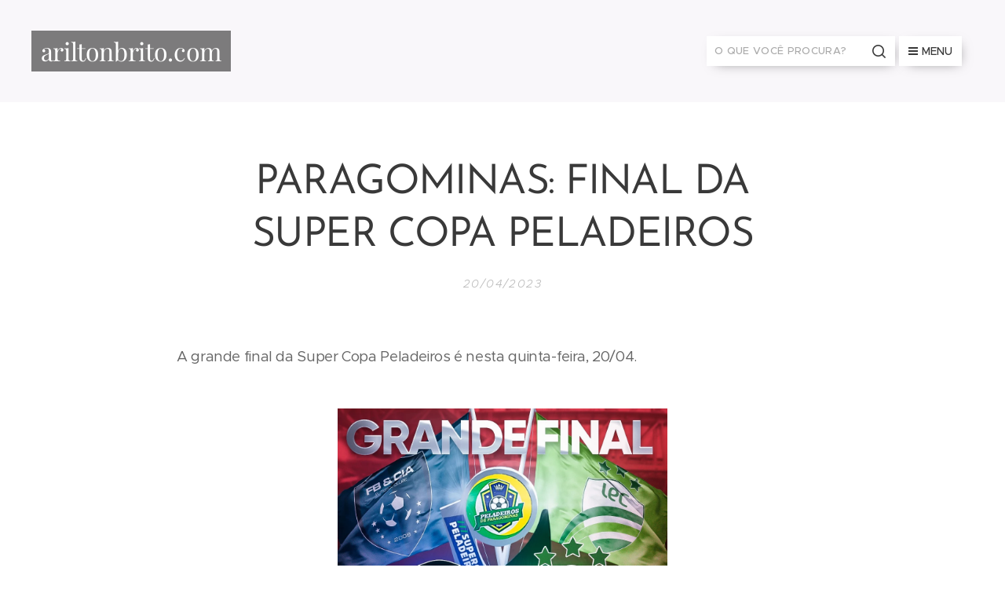

--- FILE ---
content_type: text/html; charset=UTF-8
request_url: https://www.ariltonbrito.com/l/paragominas-final-da-super-copa-peladeiros/
body_size: 24526
content:
<!DOCTYPE html>
<html class="no-js" prefix="og: https://ogp.me/ns#" lang="pt-br">
<head><link rel="preconnect" href="https://duyn491kcolsw.cloudfront.net" crossorigin><link rel="preconnect" href="https://fonts.gstatic.com" crossorigin><meta charset="utf-8"><link rel="shortcut icon" href="https://ed0801dc6d.clvaw-cdnwnd.com/72faeaacfcf00c3e20d7dc31d2d61b8f/200016620-73ab173ab2/LOGOMARCA%20NOVA%202024-6.jpeg?ph=ed0801dc6d"><link rel="apple-touch-icon" href="https://ed0801dc6d.clvaw-cdnwnd.com/72faeaacfcf00c3e20d7dc31d2d61b8f/200016620-73ab173ab2/LOGOMARCA%20NOVA%202024-6.jpeg?ph=ed0801dc6d"><link rel="icon" href="https://ed0801dc6d.clvaw-cdnwnd.com/72faeaacfcf00c3e20d7dc31d2d61b8f/200016620-73ab173ab2/LOGOMARCA%20NOVA%202024-6.jpeg?ph=ed0801dc6d">
    <meta http-equiv="X-UA-Compatible" content="IE=edge">
    <title>PARAGOMINAS: FINAL DA SUPER COPA PELADEIROS :: ariltonbrito.com</title>
    <meta name="viewport" content="width=device-width,initial-scale=1">
    <meta name="msapplication-tap-highlight" content="no">
    
    <link href="https://duyn491kcolsw.cloudfront.net/files/0r/0rk/0rklmm.css?ph=ed0801dc6d" media="print" rel="stylesheet">
    <link href="https://duyn491kcolsw.cloudfront.net/files/2e/2e5/2e5qgh.css?ph=ed0801dc6d" media="screen and (min-width:100000em)" rel="stylesheet" data-type="cq" disabled>
    <link rel="stylesheet" href="https://duyn491kcolsw.cloudfront.net/files/41/41k/41kc5i.css?ph=ed0801dc6d"><link rel="stylesheet" href="https://duyn491kcolsw.cloudfront.net/files/3b/3b2/3b2e8e.css?ph=ed0801dc6d" media="screen and (min-width:37.5em)"><link rel="stylesheet" href="https://duyn491kcolsw.cloudfront.net/files/2v/2vp/2vpyx8.css?ph=ed0801dc6d" data-wnd_color_scheme_file=""><link rel="stylesheet" href="https://duyn491kcolsw.cloudfront.net/files/34/34q/34qmjb.css?ph=ed0801dc6d" data-wnd_color_scheme_desktop_file="" media="screen and (min-width:37.5em)" disabled=""><link rel="stylesheet" href="https://duyn491kcolsw.cloudfront.net/files/1j/1jo/1jorv9.css?ph=ed0801dc6d" data-wnd_additive_color_file=""><link rel="stylesheet" href="https://duyn491kcolsw.cloudfront.net/files/48/48g/48gira.css?ph=ed0801dc6d" data-wnd_typography_file=""><link rel="stylesheet" href="https://duyn491kcolsw.cloudfront.net/files/2b/2b9/2b9a9p.css?ph=ed0801dc6d" data-wnd_typography_desktop_file="" media="screen and (min-width:37.5em)" disabled=""><script>(()=>{let e=!1;const t=()=>{if(!e&&window.innerWidth>=600){for(let e=0,t=document.querySelectorAll('head > link[href*="css"][media="screen and (min-width:37.5em)"]');e<t.length;e++)t[e].removeAttribute("disabled");e=!0}};t(),window.addEventListener("resize",t),"container"in document.documentElement.style||fetch(document.querySelector('head > link[data-type="cq"]').getAttribute("href")).then((e=>{e.text().then((e=>{const t=document.createElement("style");document.head.appendChild(t),t.appendChild(document.createTextNode(e)),import("https://duyn491kcolsw.cloudfront.net/client/js.polyfill/container-query-polyfill.modern.js").then((()=>{let e=setInterval((function(){document.body&&(document.body.classList.add("cq-polyfill-loaded"),clearInterval(e))}),100)}))}))}))})()</script>
<link rel="preload stylesheet" href="https://duyn491kcolsw.cloudfront.net/files/2m/2m8/2m8msc.css?ph=ed0801dc6d" as="style"><meta name="description" content="A grande final da Super Copa Peladeiros é nesta quinta-feira, 20/04."><meta name="keywords" content=""><meta name="generator" content="Webnode 2"><meta name="apple-mobile-web-app-capable" content="no"><meta name="apple-mobile-web-app-status-bar-style" content="black"><meta name="format-detection" content="telephone=no">



<meta property="og:url" content="https://ariltonbrito.com/l/paragominas-final-da-super-copa-peladeiros/"><meta property="og:title" content="PARAGOMINAS: FINAL DA SUPER COPA PELADEIROS :: ariltonbrito.com"><meta property="og:type" content="article"><meta property="og:description" content="A grande final da Super Copa Peladeiros é nesta quinta-feira, 20/04."><meta property="og:site_name" content="ariltonbrito.com"><meta property="og:image" content="https://ed0801dc6d.clvaw-cdnwnd.com/72faeaacfcf00c3e20d7dc31d2d61b8f/200013486-c9ddfc9de2/700/super%20copa%20peladeiros.jpeg?ph=ed0801dc6d"><meta property="og:article:published_time" content="2023-04-20T00:00:00+0200"><meta property="fb:app_id" content="225951590755638"><meta name="robots" content="index,follow"><link rel="canonical" href="https://www.ariltonbrito.com/l/paragominas-final-da-super-copa-peladeiros/"><script>window.checkAndChangeSvgColor=function(c){try{var a=document.getElementById(c);if(a){c=[["border","borderColor"],["outline","outlineColor"],["color","color"]];for(var h,b,d,f=[],e=0,m=c.length;e<m;e++)if(h=window.getComputedStyle(a)[c[e][1]].replace(/\s/g,"").match(/^rgb[a]?\(([0-9]{1,3}),([0-9]{1,3}),([0-9]{1,3})/i)){b="";for(var g=1;3>=g;g++)b+=("0"+parseInt(h[g],10).toString(16)).slice(-2);"0"===b.charAt(0)&&(d=parseInt(b.substr(0,2),16),d=Math.max(16,d),b=d.toString(16)+b.slice(-4));f.push(c[e][0]+"="+b)}if(f.length){var k=a.getAttribute("data-src"),l=k+(0>k.indexOf("?")?"?":"&")+f.join("&");a.src!=l&&(a.src=l,a.outerHTML=a.outerHTML)}}}catch(n){}};</script><script>
		window._gtmDataLayer = window._gtmDataLayer || [];
		(function(w,d,s,l,i){w[l]=w[l]||[];w[l].push({'gtm.start':new Date().getTime(),event:'gtm.js'});
		var f=d.getElementsByTagName(s)[0],j=d.createElement(s),dl=l!='dataLayer'?'&l='+l:'';
		j.async=true;j.src='https://www.googletagmanager.com/gtm.js?id='+i+dl;f.parentNode.insertBefore(j,f);})
		(window,document,'script','_gtmDataLayer','GTM-542MMSL');</script></head>
<body class="l wt-blogpost ac-h ac-n l-default l-d-none b-btn-sq b-btn-s-l b-btn-dn b-btn-bw-2 img-d-n img-t-o img-h-z line-solid b-e-ds lbox-d c-s-s  wnd-s-b  wnd-fe"><noscript>
				<iframe
				 src="https://www.googletagmanager.com/ns.html?id=GTM-542MMSL"
				 height="0"
				 width="0"
				 style="display:none;visibility:hidden"
				 >
				 </iframe>
			</noscript>

<div class="wnd-page l-page cs-gray ac-none t-t-fs-m t-t-fw-m t-t-sp-n t-t-d-n t-s-fs-m t-s-fw-m t-s-sp-n t-s-d-n t-p-fs-m t-p-fw-m t-p-sp-n t-h-fs-s t-h-fw-m t-h-sp-n t-bq-fs-s t-bq-fw-m t-bq-sp-n t-bq-d-q t-btn-fw-s t-nav-fw-l t-pd-fw-s t-nav-tt-u">
    <div class="l-w t cf t-30">
        <div class="l-bg cf">
            <div class="s-bg-l">
                
                
            </div>
        </div>
        <header class="l-h cf">
            <div class="sw cf">
	<div class="sw-c cf"><section data-space="true" class="s s-hn s-hn-default wnd-mt-boxed wnd-na-c logo-classic sc-b   wnd-w-max wnd-nh-l">
	<div class="s-w">
		<div class="s-o">

			<div class="s-bg">
                <div class="s-bg-l">
                    
                    
                </div>
			</div>

			<div class="h-w h-f wnd-fixed">

				<div class="n-l">
					<div class="s-c menu-nav">
						<div class="logo-block">
							<div class="b b-l logo logo-gray logo-wb playfair-display wnd-logo-with-text logo-32 b-ls-l">
	<div class="b-l-c logo-content">
		<a class="b-l-link logo-link" href="/home/">

			

			

			<div class="b-l-br logo-br"></div>

			<div class="b-l-text logo-text-wrapper">
				<div class="b-l-text-w logo-text">
					<span class="b-l-text-c logo-text-cell">ariltonbrito.com</span>
				</div>
			</div>

		</a>
	</div>
</div>
						</div>
						<div class="cart-and-mobile">
							<div class="search">
    <div class="search-app"></div>
</div>
							

							<div id="menu-mobile">
								<a href="#" id="menu-submit"><span></span>Menu</a>
							</div>
						</div>

						<div id="menu-slider">
							<div id="menu-block">
								<nav id="menu" class="animated"><div class="menu-font menu-wrapper">
	<a href="#" class="menu-close" rel="nofollow" title="Close Menu"></a>
	<ul role="menubar" aria-label="Menu" class="level-1">
		<li role="none" class="wnd-homepage">
			<a class="menu-item" role="menuitem" href="/home/"><span class="menu-item-text">Início</span></a>
			
		</li><li role="none">
			<a class="menu-item" role="menuitem" href="/radio-web-show-de-musica/"><span class="menu-item-text">RÁDIO WEB SHOW DE MÚSICA</span></a>
			
		</li><li role="none">
			<a class="menu-item" role="menuitem" href="/agropec-paragominas/"><span class="menu-item-text">AGROPEC PARAGOMINAS</span></a>
			
		</li><li role="none" class="wnd-active-path">
			<a class="menu-item" role="menuitem" href="/instagram-noticias/"><span class="menu-item-text">INSTAGRAM NOTÍCIAS</span></a>
			
		</li><li role="none">
			<a class="menu-item" role="menuitem" href="/guia-comercial-2025/"><span class="menu-item-text">GUIA COMERCIAL 2025</span></a>
			
		</li><li role="none">
			<a class="menu-item" role="menuitem" href="/frases-mensagens-e-reflexoes/"><span class="menu-item-text">FRASES, MENSAGENS E REFLEXÕES</span></a>
			
		</li><li role="none">
			<a class="menu-item" role="menuitem" href="/recados-e-versos/"><span class="menu-item-text">RECADOS E VERSOS</span></a>
			
		</li><li role="none">
			<a class="menu-item" role="menuitem" href="/noticias/"><span class="menu-item-text">INFORMAÇÕES</span></a>
			
		</li><li role="none">
			<a class="menu-item" role="menuitem" href="/alimentacao-saudavel/"><span class="menu-item-text">ALIMENTAÇÃO SAUDÁVEL</span></a>
			
		</li><li role="none">
			<a class="menu-item" role="menuitem" href="/sobre-nos/"><span class="menu-item-text">Sobre nós</span></a>
			
		</li><li role="none">
			<a class="menu-item" role="menuitem" href="/redes-sociais-e-site/"><span class="menu-item-text">REDES SOCIAIS E SITE</span></a>
			
		</li><li role="none">
			<a class="menu-item" role="menuitem" href="/show-agro-paragominas/"><span class="menu-item-text">SHOW AGRO PARAGOMINAS</span></a>
			
		</li><li role="none">
			<a class="menu-item" role="menuitem" href="/cop-30/"><span class="menu-item-text">COP 30 </span></a>
			
		</li>
	</ul>
	<span class="more-text">Mais</span>
</div></nav>
							</div>
						</div>

					</div>
				</div>

			</div>

		</div>
	</div>
</section></div>
</div>
        </header>
        <main class="l-m cf">
            <div class="sw cf">
	<div class="sw-c cf"><section data-space="true" class="s s-hm s-hm-bdh s-bdh cf sc-w   wnd-w-default wnd-s-normal wnd-h-auto wnd-nh-l wnd-p-cc hn-default">
    <div class="s-w cf">
	    <div class="s-o cf">
	        <div class="s-bg cf">
                <div class="s-bg-l">
                    
                    
                </div>
	        </div>
	        <div class="h-c s-c cf">
		        <div class="s-bdh-c b b-s-l b-s-r b-cs cf">
			        <div class="s-bdh-w">
			            <h1 class="s-bdh-t"><div class="ld">
	<span class="ld-c">PARAGOMINAS: FINAL DA SUPER COPA PELADEIROS</span>
</div></h1>
			            <span class="s-bdh-d"><div class="ld">
	<span class="ld-c">20/04/2023</span>
</div></span>
			        </div>
		        </div>
	        </div>
	    </div>
    </div>
</section><section class="s s-basic cf sc-w   wnd-w-wider wnd-s-normal wnd-h-auto">
	<div class="s-w cf">
		<div class="s-o s-fs cf">
			<div class="s-bg cf">
				<div class="s-bg-l">
                    
					
				</div>
			</div>
			<div class="s-c s-fs cf">
				<div class="ez cf wnd-no-cols">
	<div class="ez-c"><div class="b b-text cf">
	<div class="b-c b-text-c b-s b-s-t60 b-s-b60 b-cs cf"><p>A grande final da Super Copa Peladeiros é nesta quinta-feira, 20/04.</p></div>
</div><div class="b-img b-img-default b b-s cf wnd-orientation-portrait wnd-type-image img-s-n" style="margin-left:31.45%;margin-right:31.45%;" id="wnd_ImageBlock_49622">
	<div class="b-img-w">
		<div class="b-img-c" style="padding-bottom:125%;text-align:center;">
            <picture><source type="image/webp" srcset="https://ed0801dc6d.clvaw-cdnwnd.com/72faeaacfcf00c3e20d7dc31d2d61b8f/200013487-a00b7a00ba/450/super%20copa%20peladeiros.webp?ph=ed0801dc6d 360w, https://ed0801dc6d.clvaw-cdnwnd.com/72faeaacfcf00c3e20d7dc31d2d61b8f/200013487-a00b7a00ba/700/super%20copa%20peladeiros.webp?ph=ed0801dc6d 560w, https://ed0801dc6d.clvaw-cdnwnd.com/72faeaacfcf00c3e20d7dc31d2d61b8f/200013487-a00b7a00ba/super%20copa%20peladeiros.webp?ph=ed0801dc6d 1080w" sizes="100vw" ><img id="wnd_ImageBlock_49622_img" src="https://ed0801dc6d.clvaw-cdnwnd.com/72faeaacfcf00c3e20d7dc31d2d61b8f/200013486-c9ddfc9de2/super%20copa%20peladeiros.jpeg?ph=ed0801dc6d" alt="" width="1080" height="1350" loading="lazy" style="top:0%;left:0%;width:100%;height:100%;position:absolute;" ></picture>
			</div>
		
	</div>
</div><div class="b b-text cf">
	<div class="b-c b-text-c b-s b-s-t60 b-s-b60 b-cs cf"><p class="wnd-align-center"><em><font class="wnd-font-size-80">Imagem: Divulgação/ Peladeiros Paragominas</font></em></p></div>
</div><div class="b b-text cf">
	<div class="b-c b-text-c b-s b-s-t60 b-s-b60 b-cs cf"><p class="wnd-align-justify">Os finalistas da Super Copa Peladeiros, <strong>FB &amp; Cia<em> </em></strong><em>vs&nbsp;</em><strong>Luverdense</strong>, se enfrentarão na Arena R. A. Saty no bairro Camboatã, a partir das 21h.&nbsp;</p><p class="wnd-align-justify">Luverdense que venceu a Soter Desportiva no shoot out nas semifinais do Peladeiros, desta vez tem o FB &amp; Cia para enfrentar na final. O FB &amp; Cia venceu o Realeza tam´bém no shoot out nas semifinais.&nbsp;</p></div>
</div><div class="gal-app b-gal b b-s" id="wnd_PhotoGalleryBlock_32783" data-content="{&quot;variant&quot;:&quot;slideshow&quot;,&quot;gridCount&quot;:4,&quot;id&quot;:&quot;wnd_PhotoGalleryBlock_32783&quot;,&quot;items&quot;:[{&quot;id&quot;:200013492,&quot;title&quot;:&quot;&quot;,&quot;orientation&quot;:&quot;landscape&quot;,&quot;aspectRatio&quot;:&quot;240:157&quot;,&quot;size&quot;:{&quot;width&quot;:720,&quot;height&quot;:471},&quot;img&quot;:{&quot;mimeType&quot;:&quot;image/jpeg&quot;,&quot;src&quot;:&quot;https://ed0801dc6d.clvaw-cdnwnd.com/72faeaacfcf00c3e20d7dc31d2d61b8f/200013492-e3498e349c/LUVERDENSE.jpeg?ph=ed0801dc6d&quot;},&quot;sources&quot;:[{&quot;mimeType&quot;:&quot;image/jpeg&quot;,&quot;sizes&quot;:[{&quot;width&quot;:450,&quot;height&quot;:294,&quot;src&quot;:&quot;https://ed0801dc6d.clvaw-cdnwnd.com/72faeaacfcf00c3e20d7dc31d2d61b8f/200013492-e3498e349c/450/LUVERDENSE.jpeg?ph=ed0801dc6d&quot;},{&quot;width&quot;:700,&quot;height&quot;:458,&quot;src&quot;:&quot;https://ed0801dc6d.clvaw-cdnwnd.com/72faeaacfcf00c3e20d7dc31d2d61b8f/200013492-e3498e349c/700/LUVERDENSE.jpeg?ph=ed0801dc6d&quot;},{&quot;width&quot;:720,&quot;height&quot;:471,&quot;src&quot;:&quot;https://ed0801dc6d.clvaw-cdnwnd.com/72faeaacfcf00c3e20d7dc31d2d61b8f/200013492-e3498e349c/LUVERDENSE.jpeg?ph=ed0801dc6d&quot;}]},{&quot;mimeType&quot;:&quot;image/webp&quot;,&quot;sizes&quot;:[{&quot;width&quot;:450,&quot;height&quot;:294,&quot;src&quot;:&quot;https://ed0801dc6d.clvaw-cdnwnd.com/72faeaacfcf00c3e20d7dc31d2d61b8f/200013493-d631ad631d/450/LUVERDENSE.webp?ph=ed0801dc6d&quot;},{&quot;width&quot;:700,&quot;height&quot;:458,&quot;src&quot;:&quot;https://ed0801dc6d.clvaw-cdnwnd.com/72faeaacfcf00c3e20d7dc31d2d61b8f/200013493-d631ad631d/700/LUVERDENSE.webp?ph=ed0801dc6d&quot;},{&quot;width&quot;:720,&quot;height&quot;:471,&quot;src&quot;:&quot;https://ed0801dc6d.clvaw-cdnwnd.com/72faeaacfcf00c3e20d7dc31d2d61b8f/200013493-d631ad631d/LUVERDENSE.webp?ph=ed0801dc6d&quot;}]}]}]}">
</div><div class="b b-text cf">
	<div class="b-c b-text-c b-s b-s-t60 b-s-b60 b-cs cf"><p class="wnd-align-center"><em><font class="wnd-font-size-80">Luverdense - Imagem: Divulgação/ Rede social</font></em></p><p class="wnd-align-center"><em><font class="wnd-font-size-80"><br></font></em></p></div>
</div><div class="gal-app b-gal b b-s" id="wnd_PhotoGalleryBlock_71274" data-content="{&quot;variant&quot;:&quot;slideshow&quot;,&quot;gridCount&quot;:4,&quot;id&quot;:&quot;wnd_PhotoGalleryBlock_71274&quot;,&quot;items&quot;:[{&quot;id&quot;:200013494,&quot;title&quot;:&quot;&quot;,&quot;orientation&quot;:&quot;landscape&quot;,&quot;aspectRatio&quot;:&quot;40:29&quot;,&quot;size&quot;:{&quot;width&quot;:720,&quot;height&quot;:522},&quot;img&quot;:{&quot;mimeType&quot;:&quot;image/jpeg&quot;,&quot;src&quot;:&quot;https://ed0801dc6d.clvaw-cdnwnd.com/72faeaacfcf00c3e20d7dc31d2d61b8f/200013494-061580615b/FB%20-%20CIA.jpeg?ph=ed0801dc6d&quot;},&quot;sources&quot;:[{&quot;mimeType&quot;:&quot;image/jpeg&quot;,&quot;sizes&quot;:[{&quot;width&quot;:450,&quot;height&quot;:326,&quot;src&quot;:&quot;https://ed0801dc6d.clvaw-cdnwnd.com/72faeaacfcf00c3e20d7dc31d2d61b8f/200013494-061580615b/450/FB%20-%20CIA.jpeg?ph=ed0801dc6d&quot;},{&quot;width&quot;:700,&quot;height&quot;:508,&quot;src&quot;:&quot;https://ed0801dc6d.clvaw-cdnwnd.com/72faeaacfcf00c3e20d7dc31d2d61b8f/200013494-061580615b/700/FB%20-%20CIA.jpeg?ph=ed0801dc6d&quot;},{&quot;width&quot;:720,&quot;height&quot;:522,&quot;src&quot;:&quot;https://ed0801dc6d.clvaw-cdnwnd.com/72faeaacfcf00c3e20d7dc31d2d61b8f/200013494-061580615b/FB%20-%20CIA.jpeg?ph=ed0801dc6d&quot;}]},{&quot;mimeType&quot;:&quot;image/webp&quot;,&quot;sizes&quot;:[{&quot;width&quot;:450,&quot;height&quot;:326,&quot;src&quot;:&quot;https://ed0801dc6d.clvaw-cdnwnd.com/72faeaacfcf00c3e20d7dc31d2d61b8f/200013495-1fa3f1fa42/450/FB%20-%20CIA.webp?ph=ed0801dc6d&quot;},{&quot;width&quot;:700,&quot;height&quot;:508,&quot;src&quot;:&quot;https://ed0801dc6d.clvaw-cdnwnd.com/72faeaacfcf00c3e20d7dc31d2d61b8f/200013495-1fa3f1fa42/700/FB%20-%20CIA.webp?ph=ed0801dc6d&quot;},{&quot;width&quot;:720,&quot;height&quot;:522,&quot;src&quot;:&quot;https://ed0801dc6d.clvaw-cdnwnd.com/72faeaacfcf00c3e20d7dc31d2d61b8f/200013495-1fa3f1fa42/FB%20-%20CIA.webp?ph=ed0801dc6d&quot;}]}]}]}">
</div><div class="b b-text cf">
	<div class="b-c b-text-c b-s b-s-t60 b-s-b60 b-cs cf"><p class="wnd-align-center"><em><font class="wnd-font-size-80">FB &amp; CIA - Imagem: Divulgação/ FB &amp; Cia</font></em></p><p class="wnd-align-center"><em><font class="wnd-font-size-80"><br></font></em></p></div>
</div><div class="b b-text cf">
	<div class="b-c b-text-c b-s b-s-t60 b-s-b60 b-cs cf"><p class="wnd-align-justify">Quem sairá vencedor nesta competição: FB &amp; Cia ou Luverdense? O resultado desse embate será na noite de quinta-feira, 20/04.&nbsp;</p><p class="wnd-align-justify">O jogo será transmitido pelo Youtube, na TV PGM Sporte com narração de Joel Lima e comentários de Arthur Lobato.&nbsp;</p><p class="wnd-align-justify">Além do jogo de FB &amp; Cia e Luverdense o público também vai assistir antes outra final, será entre <strong>Diretoria</strong> <em>vs </em><strong>Juventude</strong>, às 20h no gramado da R. A. Saty.&nbsp;</p><p class="wnd-align-justify"><br></p></div>
</div><div class="gal-app b-gal b b-s" id="wnd_PhotoGalleryBlock_13330" data-content="{&quot;variant&quot;:&quot;slideshow&quot;,&quot;gridCount&quot;:4,&quot;id&quot;:&quot;wnd_PhotoGalleryBlock_13330&quot;,&quot;items&quot;:[{&quot;id&quot;:200013496,&quot;title&quot;:&quot;&quot;,&quot;orientation&quot;:&quot;portrait&quot;,&quot;aspectRatio&quot;:&quot;4:5&quot;,&quot;size&quot;:{&quot;width&quot;:1080,&quot;height&quot;:1350},&quot;img&quot;:{&quot;mimeType&quot;:&quot;image/jpeg&quot;,&quot;src&quot;:&quot;https://ed0801dc6d.clvaw-cdnwnd.com/72faeaacfcf00c3e20d7dc31d2d61b8f/200013496-6d8da6d8dd/copinha%20peladeiros-5.jpeg?ph=ed0801dc6d&quot;},&quot;sources&quot;:[{&quot;mimeType&quot;:&quot;image/jpeg&quot;,&quot;sizes&quot;:[{&quot;width&quot;:360,&quot;height&quot;:450,&quot;src&quot;:&quot;https://ed0801dc6d.clvaw-cdnwnd.com/72faeaacfcf00c3e20d7dc31d2d61b8f/200013496-6d8da6d8dd/450/copinha%20peladeiros-5.jpeg?ph=ed0801dc6d&quot;},{&quot;width&quot;:560,&quot;height&quot;:700,&quot;src&quot;:&quot;https://ed0801dc6d.clvaw-cdnwnd.com/72faeaacfcf00c3e20d7dc31d2d61b8f/200013496-6d8da6d8dd/700/copinha%20peladeiros-5.jpeg?ph=ed0801dc6d&quot;},{&quot;width&quot;:1080,&quot;height&quot;:1350,&quot;src&quot;:&quot;https://ed0801dc6d.clvaw-cdnwnd.com/72faeaacfcf00c3e20d7dc31d2d61b8f/200013496-6d8da6d8dd/copinha%20peladeiros-5.jpeg?ph=ed0801dc6d&quot;}]},{&quot;mimeType&quot;:&quot;image/webp&quot;,&quot;sizes&quot;:[{&quot;width&quot;:360,&quot;height&quot;:450,&quot;src&quot;:&quot;https://ed0801dc6d.clvaw-cdnwnd.com/72faeaacfcf00c3e20d7dc31d2d61b8f/200013497-602b6602b8/450/copinha%20peladeiros-6.webp?ph=ed0801dc6d&quot;},{&quot;width&quot;:560,&quot;height&quot;:700,&quot;src&quot;:&quot;https://ed0801dc6d.clvaw-cdnwnd.com/72faeaacfcf00c3e20d7dc31d2d61b8f/200013497-602b6602b8/700/copinha%20peladeiros-6.webp?ph=ed0801dc6d&quot;},{&quot;width&quot;:1080,&quot;height&quot;:1350,&quot;src&quot;:&quot;https://ed0801dc6d.clvaw-cdnwnd.com/72faeaacfcf00c3e20d7dc31d2d61b8f/200013497-602b6602b8/copinha%20peladeiros-6.webp?ph=ed0801dc6d&quot;}]}]}]}">
</div><div class="b b-text cf">
	<div class="b-c b-text-c b-s b-s-t60 b-s-b60 b-cs cf"><p class="wnd-align-center"><em><font class="wnd-font-size-80">Imagem: Divulgação/ Peladeiros Paragominas</font></em></p><p class="wnd-align-center"><em><font class="wnd-font-size-80"><br></font></em></p></div>
</div><div class="b b-s b-hr-line line-auto">
    <hr class="line-style line-color">
</div></div>
</div>
			</div>
		</div>
	</div>
</section><section class="s s-basic cf sc-ml wnd-background-solid  wnd-w-default wnd-s-normal wnd-h-auto">
	<div class="s-w cf">
		<div class="s-o s-fs cf">
			<div class="s-bg cf">
				<div class="s-bg-l" style="background-color:#B2EBF2">
                    
					
				</div>
			</div>
			<div class="s-c s-fs cf">
				<div class="ez cf wnd-no-cols">
	<div class="ez-c"><div class="b b-text cf">
	<div class="b-c b-text-c b-s b-s-t60 b-s-b60 b-cs cf"><h1 class="wnd-align-center"><font class="wsw-02">RÁDIO WEB SHOW DE MÚSICA</font></h1>

<p class="wnd-align-center">OUÇA A <strong>RÁDIO WEB SHOW DE MÚSICA</strong> AQUI, <strong>DÊ O PLAY:</strong><br></p>
</div>
</div><div class="b b-html b-s">
	<div class="b-c">
		<p><iframe src="https://player.maxcast.com.br/radiowebshowdemusica" width="100%" height="60" frameborder="0" marginwidth="0" marginheight="0" scrolling="no"></p></iframe></p>
	</div>
</div><div class="b b-text cf">
	<div class="b-c b-text-c b-s b-s-t60 b-s-b60 b-cs cf"><p class="wnd-align-center"><font class="wsw-02 wnd-font-size-120">SIGA NO <strong>INSTAGRAM</strong> A RÁDIO WEB E FIQUE POR DENTRO DA NOSSA PROGRAMAÇÃO:</font></p><p class="wnd-align-center"><font class="wsw-02 wnd-font-size-120"><strong>@radiowebshowdemusica</strong></font></p><p class="wnd-align-center"></p><p class="wnd-align-center"><font class="wsw-02 wnd-font-size-120"><strong>Site da rádio:</strong></font></p><p class="wnd-align-center"><strong><a href="http://www.radiowebshowdemusica.com" target="_blank">www.radiowebshowdemusica.com</a></strong></p></div>
</div></div>
</div>
			</div>
		</div>
	</div>
</section><section class="s s-basic cf sc-m wnd-background-solid  wnd-w-default wnd-s-normal wnd-h-auto" data-wnd_brightness="0" data-wnd_last_section>
	<div class="s-w cf">
		<div class="s-o s-fs cf">
			<div class="s-bg cf">
				<div class="s-bg-l" style="background-color:#045A8B">
                    
					
				</div>
			</div>
			<div class="s-c s-fs cf">
				<div class="ez cf wnd-no-cols">
	<div class="ez-c"><div class="b b-text cf">
	<div class="b-c b-text-c b-s b-s-t60 b-s-b60 b-cs cf"><h1 class="wnd-align-center"><strong>Posts mais recentes em nosso blog</strong></h1>

<h3 class="wnd-align-center">Seja o primeiro a ler as novidades!</h3>
</div>
</div><div class="blog blog-basic thumb-float no-grid b b-s">
	<div class="blog-wrapper b-cs">
		<div class="blog-container">
			<article class="item">
				<div class="item-wrapper">
					<div class="item-media"><a href="/l/jogo-das-estrelas-realiza-a-10a-edicao-com-participacao-de-jogadores-profissionais-e-politicos-do-estado-do-para/"><div class="b-tb wnd-orientation-landscape" id="wnd_ThumbnailBlock_63e1dagi1eh000000000000000">
    <picture><source type="image/jpeg" srcset="https://ed0801dc6d.clvaw-cdnwnd.com/72faeaacfcf00c3e20d7dc31d2d61b8f/200021584-6f32c6f32e/450/JOGO%20DAS%20ESTRELAS%2001.webp?ph=ed0801dc6d 450w, https://ed0801dc6d.clvaw-cdnwnd.com/72faeaacfcf00c3e20d7dc31d2d61b8f/200021584-6f32c6f32e/700/JOGO%20DAS%20ESTRELAS%2001.webp?ph=ed0801dc6d 2x" sizes="100vw" ><img src="https://ed0801dc6d.clvaw-cdnwnd.com/72faeaacfcf00c3e20d7dc31d2d61b8f/200021583-5eab15eab3/JOGO%20DAS%20ESTRELAS%2001.jpeg?ph=ed0801dc6d" alt="" width="1600" height="721" loading="lazy" ></picture>
</div></a></div>
					<div class="item-content">
						<div class="item-head">
							<h2><a href="/l/jogo-das-estrelas-realiza-a-10a-edicao-com-participacao-de-jogadores-profissionais-e-politicos-do-estado-do-para/"><div class="ld">
	<span class="ld-c">JOGO DAS ESTRELAS REALIZA A 10ª EDIÇÃO COM PARTICIPAÇÃO DE JOGADORES PROFISSIONAIS E POLÍTICOS DO ESTADO DO PARÁ</span>
</div></a></h2>
							<div class="item-date"><div class="ld">
	<span class="ld-c">15/12/2025</span>
</div></div>
						</div>
						<div class="item-perex"><div class="perex">
	<div class="perex-content"><p><em>Hadballa, Velber, Éder Mauro, Rogério Barra, Thiago Batista abrilhantaram o Jogo das Estrelas 2025 neste sábado, 13/12 em Paragominas-PA.</em></p></div>
</div></div>
					</div>
				</div>
			</article><article class="item">
				<div class="item-wrapper">
					<div class="item-media"><a href="/l/clube-dos-30-e-campeao-na-copa-sabazao-2025/"><div class="b-tb wnd-orientation-landscape" id="wnd_ThumbnailBlock_v5njvjtu7gg00000000000000">
    <picture><source type="image/jpeg" srcset="https://ed0801dc6d.clvaw-cdnwnd.com/72faeaacfcf00c3e20d7dc31d2d61b8f/200021527-7586d7586f/450/COPA%20SABAZ%C3%83O%202025%20FINAL%2001.webp?ph=ed0801dc6d 450w, https://ed0801dc6d.clvaw-cdnwnd.com/72faeaacfcf00c3e20d7dc31d2d61b8f/200021527-7586d7586f/700/COPA%20SABAZ%C3%83O%202025%20FINAL%2001.webp?ph=ed0801dc6d 2x" sizes="100vw" ><img src="https://ed0801dc6d.clvaw-cdnwnd.com/72faeaacfcf00c3e20d7dc31d2d61b8f/200021526-8a4ec8a4ee/COPA%20SABAZ%C3%83O%202025%20FINAL%2001.jpeg?ph=ed0801dc6d" alt="" width="1280" height="577" loading="lazy" ></picture>
</div></a></div>
					<div class="item-content">
						<div class="item-head">
							<h2><a href="/l/clube-dos-30-e-campeao-na-copa-sabazao-2025/"><div class="ld">
	<span class="ld-c">CLUBE DOS 30 É CAMPEÃO NA COPA SABAZÃO 2025</span>
</div></a></h2>
							<div class="item-date"><div class="ld">
	<span class="ld-c">15/12/2025</span>
</div></div>
						</div>
						<div class="item-perex"><div class="perex">
	<div class="perex-content"><p><font class="wsw-10 wnd-font-size-120"><a href="https://www.radiowebshowdemusica.com.br" target="_blank"><font class="wnd-font-size-90"><font class="wnd-font-size-120">www.radiowebshowdemusica.com.br</font></font></a></font></p></div>
</div></div>
					</div>
				</div>
			</article><article class="item">
				<div class="item-wrapper">
					<div class="item-media"><a href="/l/chocofriday-cacau-show-paragominas/"><div class="b-tb wnd-orientation-portrait" id="wnd_ThumbnailBlock_3mmiu6rht5fg00000000000000">
    <picture><source type="image/jpeg" srcset="https://ed0801dc6d.clvaw-cdnwnd.com/72faeaacfcf00c3e20d7dc31d2d61b8f/200021388-afca0afca1/450/chocofriday%202025.webp?ph=ed0801dc6d 289w, https://ed0801dc6d.clvaw-cdnwnd.com/72faeaacfcf00c3e20d7dc31d2d61b8f/200021388-afca0afca1/700/chocofriday%202025.webp?ph=ed0801dc6d 2x" sizes="100vw" ><img src="https://ed0801dc6d.clvaw-cdnwnd.com/72faeaacfcf00c3e20d7dc31d2d61b8f/200021387-ce868ce869/chocofriday%202025.jpeg?ph=ed0801dc6d" alt="" width="822" height="1280" loading="lazy" ></picture>
</div></a></div>
					<div class="item-content">
						<div class="item-head">
							<h2><a href="/l/chocofriday-cacau-show-paragominas/"><div class="ld">
	<span class="ld-c">CHOCOFRIDAY CACAU SHOW PARAGOMINAS</span>
</div></a></h2>
							<div class="item-date"><div class="ld">
	<span class="ld-c">25/11/2025</span>
</div></div>
						</div>
						<div class="item-perex"><div class="perex">
	<div class="perex-content"><p>Aproveita esta semana da Chocofriday Cacau Show!</p></div>
</div></div>
					</div>
				</div>
			</article><article class="item">
				<div class="item-wrapper">
					<div class="item-media"><a href="/l/quarta-de-final-da-copa-sabazao-2025/"><div class="b-tb wnd-orientation-portrait" id="wnd_ThumbnailBlock_59cvlccmvh3000000000000000">
    <picture><source type="image/jpeg" srcset="https://ed0801dc6d.clvaw-cdnwnd.com/72faeaacfcf00c3e20d7dc31d2d61b8f/200021339-36d1336d16/450/COPA%20SABAZ%C3%83O%202025%20QUARTA-DE-FINAL-1.webp?ph=ed0801dc6d 338w, https://ed0801dc6d.clvaw-cdnwnd.com/72faeaacfcf00c3e20d7dc31d2d61b8f/200021339-36d1336d16/700/COPA%20SABAZ%C3%83O%202025%20QUARTA-DE-FINAL-1.webp?ph=ed0801dc6d 2x" sizes="100vw" ><img src="https://ed0801dc6d.clvaw-cdnwnd.com/72faeaacfcf00c3e20d7dc31d2d61b8f/200021338-04ae604ae8/COPA%20SABAZ%C3%83O%202025%20QUARTA-DE-FINAL-5.jpeg?ph=ed0801dc6d" alt="" width="1200" height="1600" loading="lazy" ></picture>
</div></a></div>
					<div class="item-content">
						<div class="item-head">
							<h2><a href="/l/quarta-de-final-da-copa-sabazao-2025/"><div class="ld">
	<span class="ld-c">QUARTA-DE-FINAL DA COPA SABAZÃO 2025</span>
</div></a></h2>
							<div class="item-date"><div class="ld">
	<span class="ld-c">22/11/2025</span>
</div></div>
						</div>
						<div class="item-perex"><div class="perex">
	<div class="perex-content"><p><em>O público prestigiou o jogo na tarde de sábado, 22/11, no Campo do Olímpico.</em></p></div>
</div></div>
					</div>
				</div>
			</article>
		</div>
		
	</div>
	<div class="blog-empty-listing"></div>
</div></div>
</div>
			</div>
		</div>
	</div>
</section></div>
</div>
<div class="s-bdf b-s b-s-t200 b-cs " data-wnd_social_buttons="true">
	<div class="s-bdf-share b-s-b200"><div id="fb-root"></div><script src="https://connect.facebook.net/pt_BR/sdk.js#xfbml=1&amp;version=v5.0&amp;appId=225951590755638&amp;autoLogAppEvents=1" async defer crossorigin="anonymous"></script><div style="margin-right: 20px" class="fb-share-button" data-href="https://www.ariltonbrito.com/l/paragominas-final-da-super-copa-peladeiros/" data-layout="button" data-size="large"><a class="fb-xfbml-parse-ignore" target="_blank" href="https://www.facebook.com/sharer/sharer.php?u=https%3A%2F%2Fwww.ariltonbrito.com%2Fl%2Fparagominas-final-da-super-copa-peladeiros%2F&amp;src=sdkpreparse">Share</a></div><a href="https://twitter.com/share" class="twitter-share-button" data-size="large">Tweet</a><script>window.twttr=function(t,e,r){var n,i=t.getElementsByTagName(e)[0],w=window.twttr||{};return t.getElementById(r)?w:((n=t.createElement(e)).id=r,n.src="https://platform.twitter.com/widgets.js",i.parentNode.insertBefore(n,i),w._e=[],w.ready=function(t){w._e.push(t)},w)}(document,"script","twitter-wjs");</script></div>
	<div class="s-bdf-comments"><div id="wnd-fb-comments" class="fb-comments" data-href="https://www.ariltonbrito.com/l/paragominas-final-da-super-copa-peladeiros/" data-numposts="5" data-colorscheme="light"></div></div>
	<div class="s-bdf-html"></div>
</div>

        </main>
        <footer class="l-f cf">
            <div class="sw cf">
	<div class="sw-c cf"><section data-wn-border-element="s-f-border" class="s s-f s-f-edit sc-m wnd-background-solid  wnd-w-default wnd-s-higher wnd-h-auto">
	<div class="s-w">
		<div class="s-o">
			<div class="s-bg">
                <div class="s-bg-l" style="background-color:#045389">
                    
                    
                </div>
			</div>
			<div class="s-f-ez">
				<div class="s-c s-f-border">
					<div>
						<div class="ez cf wnd-no-cols">
	<div class="ez-c"><div class="b b-text cf">
	<div class="b-c b-text-c b-s b-s-t60 b-s-b60 b-cs cf"><p class="wnd-align-center"><br></p><p class="wnd-align-center"><font class="wsw-10"><font class="wnd-font-size-130"><a href="https://www.ariltonbrito.com" target="_blank">www.ariltonbrito.com</a></font></font></p><p class="wnd-align-center"><font class="wsw-10"><br></font></p><p class="wnd-align-center"><font class="wsw-10 wnd-font-size-120"><a href="https://www.radiowebshowdemusica.com.br" target="_blank"><font class="wnd-font-size-90"><font class="wnd-font-size-120">www.radiowebshowdemusica.com.br</font></font></a></font></p><p class="wnd-align-center"><br></p><p class="wnd-align-center"><font class="wsw-10"><br></font></p><p class="wnd-align-center"><font class="wsw-10"><strong><em><font class="wnd-font-size-110">Apoio:</font></em></strong></font></p><p class="wnd-align-center"><font class="wsw-10 wnd-font-size-130"><strong><i>JANEIRO</i></strong></font></p><p><br></p></div>
</div><div class="gal-app b-gal b b-s" id="wnd_PhotoGalleryBlock_69181759857097586" data-content="{&quot;variant&quot;:&quot;slideshow&quot;,&quot;gridCount&quot;:4,&quot;id&quot;:&quot;wnd_PhotoGalleryBlock_69181759857097586&quot;,&quot;items&quot;:[{&quot;id&quot;:200021088,&quot;title&quot;:&quot;&quot;,&quot;orientation&quot;:&quot;landscape&quot;,&quot;aspectRatio&quot;:&quot;731:716&quot;,&quot;size&quot;:{&quot;width&quot;:731,&quot;height&quot;:716},&quot;img&quot;:{&quot;mimeType&quot;:&quot;image/jpeg&quot;,&quot;src&quot;:&quot;https://ed0801dc6d.clvaw-cdnwnd.com/72faeaacfcf00c3e20d7dc31d2d61b8f/200021088-cca68cca6a/01.%20LIFE%20TRANSPORTES%20E%20TURISMO%202025-4.jpeg?ph=ed0801dc6d&quot;},&quot;sources&quot;:[{&quot;mimeType&quot;:&quot;image/jpeg&quot;,&quot;sizes&quot;:[{&quot;width&quot;:450,&quot;height&quot;:441,&quot;src&quot;:&quot;https://ed0801dc6d.clvaw-cdnwnd.com/72faeaacfcf00c3e20d7dc31d2d61b8f/200021088-cca68cca6a/450/01.%20LIFE%20TRANSPORTES%20E%20TURISMO%202025-4.jpeg?ph=ed0801dc6d&quot;},{&quot;width&quot;:700,&quot;height&quot;:686,&quot;src&quot;:&quot;https://ed0801dc6d.clvaw-cdnwnd.com/72faeaacfcf00c3e20d7dc31d2d61b8f/200021088-cca68cca6a/700/01.%20LIFE%20TRANSPORTES%20E%20TURISMO%202025-4.jpeg?ph=ed0801dc6d&quot;},{&quot;width&quot;:731,&quot;height&quot;:716,&quot;src&quot;:&quot;https://ed0801dc6d.clvaw-cdnwnd.com/72faeaacfcf00c3e20d7dc31d2d61b8f/200021088-cca68cca6a/01.%20LIFE%20TRANSPORTES%20E%20TURISMO%202025-4.jpeg?ph=ed0801dc6d&quot;}]},{&quot;mimeType&quot;:&quot;image/webp&quot;,&quot;sizes&quot;:[{&quot;width&quot;:450,&quot;height&quot;:441,&quot;src&quot;:&quot;https://ed0801dc6d.clvaw-cdnwnd.com/72faeaacfcf00c3e20d7dc31d2d61b8f/200021094-c4d47c4d49/450/01.%20LIFE%20TRANSPORTES%20E%20TURISMO%202025-78.webp?ph=ed0801dc6d&quot;},{&quot;width&quot;:700,&quot;height&quot;:686,&quot;src&quot;:&quot;https://ed0801dc6d.clvaw-cdnwnd.com/72faeaacfcf00c3e20d7dc31d2d61b8f/200021094-c4d47c4d49/700/01.%20LIFE%20TRANSPORTES%20E%20TURISMO%202025-78.webp?ph=ed0801dc6d&quot;},{&quot;width&quot;:731,&quot;height&quot;:716,&quot;src&quot;:&quot;https://ed0801dc6d.clvaw-cdnwnd.com/72faeaacfcf00c3e20d7dc31d2d61b8f/200021094-c4d47c4d49/01.%20LIFE%20TRANSPORTES%20E%20TURISMO%202025-78.webp?ph=ed0801dc6d&quot;}]}]},{&quot;id&quot;:200021086,&quot;title&quot;:&quot;&quot;,&quot;orientation&quot;:&quot;landscape&quot;,&quot;aspectRatio&quot;:&quot;50:49&quot;,&quot;size&quot;:{&quot;width&quot;:450,&quot;height&quot;:441},&quot;img&quot;:{&quot;mimeType&quot;:&quot;image/jpeg&quot;,&quot;src&quot;:&quot;https://ed0801dc6d.clvaw-cdnwnd.com/72faeaacfcf00c3e20d7dc31d2d61b8f/200021086-c33c4c33c5/02.%20COMANDO%20DOS%20PNEUS-5.jpeg?ph=ed0801dc6d&quot;},&quot;sources&quot;:[{&quot;mimeType&quot;:&quot;image/jpeg&quot;,&quot;sizes&quot;:[{&quot;width&quot;:450,&quot;height&quot;:441,&quot;src&quot;:&quot;https://ed0801dc6d.clvaw-cdnwnd.com/72faeaacfcf00c3e20d7dc31d2d61b8f/200021086-c33c4c33c5/450/02.%20COMANDO%20DOS%20PNEUS-5.jpeg?ph=ed0801dc6d&quot;},{&quot;width&quot;:450,&quot;height&quot;:441,&quot;src&quot;:&quot;https://ed0801dc6d.clvaw-cdnwnd.com/72faeaacfcf00c3e20d7dc31d2d61b8f/200021086-c33c4c33c5/700/02.%20COMANDO%20DOS%20PNEUS-5.jpeg?ph=ed0801dc6d&quot;},{&quot;width&quot;:450,&quot;height&quot;:441,&quot;src&quot;:&quot;https://ed0801dc6d.clvaw-cdnwnd.com/72faeaacfcf00c3e20d7dc31d2d61b8f/200021086-c33c4c33c5/02.%20COMANDO%20DOS%20PNEUS-5.jpeg?ph=ed0801dc6d&quot;}]},{&quot;mimeType&quot;:&quot;image/webp&quot;,&quot;sizes&quot;:[{&quot;width&quot;:450,&quot;height&quot;:441,&quot;src&quot;:&quot;https://ed0801dc6d.clvaw-cdnwnd.com/72faeaacfcf00c3e20d7dc31d2d61b8f/200021092-a40aaa40ab/450/02.%20COMANDO%20DOS%20PNEUS-91.webp?ph=ed0801dc6d&quot;},{&quot;width&quot;:450,&quot;height&quot;:441,&quot;src&quot;:&quot;https://ed0801dc6d.clvaw-cdnwnd.com/72faeaacfcf00c3e20d7dc31d2d61b8f/200021092-a40aaa40ab/700/02.%20COMANDO%20DOS%20PNEUS-91.webp?ph=ed0801dc6d&quot;},{&quot;width&quot;:450,&quot;height&quot;:441,&quot;src&quot;:&quot;https://ed0801dc6d.clvaw-cdnwnd.com/72faeaacfcf00c3e20d7dc31d2d61b8f/200021092-a40aaa40ab/02.%20COMANDO%20DOS%20PNEUS-91.webp?ph=ed0801dc6d&quot;}]}]},{&quot;id&quot;:200021089,&quot;title&quot;:&quot;&quot;,&quot;orientation&quot;:&quot;landscape&quot;,&quot;aspectRatio&quot;:&quot;365:358&quot;,&quot;size&quot;:{&quot;width&quot;:730,&quot;height&quot;:716},&quot;img&quot;:{&quot;mimeType&quot;:&quot;image/jpeg&quot;,&quot;src&quot;:&quot;https://ed0801dc6d.clvaw-cdnwnd.com/72faeaacfcf00c3e20d7dc31d2d61b8f/200021089-cbe2ccbe2d/03.%20%C3%93TICAS%20MAIS%20VIS%C3%83O-4.jpeg?ph=ed0801dc6d&quot;},&quot;sources&quot;:[{&quot;mimeType&quot;:&quot;image/jpeg&quot;,&quot;sizes&quot;:[{&quot;width&quot;:450,&quot;height&quot;:441,&quot;src&quot;:&quot;https://ed0801dc6d.clvaw-cdnwnd.com/72faeaacfcf00c3e20d7dc31d2d61b8f/200021089-cbe2ccbe2d/450/03.%20%C3%93TICAS%20MAIS%20VIS%C3%83O-4.jpeg?ph=ed0801dc6d&quot;},{&quot;width&quot;:700,&quot;height&quot;:687,&quot;src&quot;:&quot;https://ed0801dc6d.clvaw-cdnwnd.com/72faeaacfcf00c3e20d7dc31d2d61b8f/200021089-cbe2ccbe2d/700/03.%20%C3%93TICAS%20MAIS%20VIS%C3%83O-4.jpeg?ph=ed0801dc6d&quot;},{&quot;width&quot;:730,&quot;height&quot;:716,&quot;src&quot;:&quot;https://ed0801dc6d.clvaw-cdnwnd.com/72faeaacfcf00c3e20d7dc31d2d61b8f/200021089-cbe2ccbe2d/03.%20%C3%93TICAS%20MAIS%20VIS%C3%83O-4.jpeg?ph=ed0801dc6d&quot;}]},{&quot;mimeType&quot;:&quot;image/webp&quot;,&quot;sizes&quot;:[{&quot;width&quot;:450,&quot;height&quot;:441,&quot;src&quot;:&quot;https://ed0801dc6d.clvaw-cdnwnd.com/72faeaacfcf00c3e20d7dc31d2d61b8f/200021093-ab0b7ab0b8/450/03.%20%C3%93TICAS%20MAIS%20VIS%C3%83O-58.webp?ph=ed0801dc6d&quot;},{&quot;width&quot;:700,&quot;height&quot;:687,&quot;src&quot;:&quot;https://ed0801dc6d.clvaw-cdnwnd.com/72faeaacfcf00c3e20d7dc31d2d61b8f/200021093-ab0b7ab0b8/700/03.%20%C3%93TICAS%20MAIS%20VIS%C3%83O-58.webp?ph=ed0801dc6d&quot;},{&quot;width&quot;:730,&quot;height&quot;:716,&quot;src&quot;:&quot;https://ed0801dc6d.clvaw-cdnwnd.com/72faeaacfcf00c3e20d7dc31d2d61b8f/200021093-ab0b7ab0b8/03.%20%C3%93TICAS%20MAIS%20VIS%C3%83O-58.webp?ph=ed0801dc6d&quot;}]}]},{&quot;id&quot;:200021090,&quot;title&quot;:&quot;&quot;,&quot;orientation&quot;:&quot;landscape&quot;,&quot;aspectRatio&quot;:&quot;183:178&quot;,&quot;size&quot;:{&quot;width&quot;:732,&quot;height&quot;:712},&quot;img&quot;:{&quot;mimeType&quot;:&quot;image/jpeg&quot;,&quot;src&quot;:&quot;https://ed0801dc6d.clvaw-cdnwnd.com/72faeaacfcf00c3e20d7dc31d2d61b8f/200021090-d6ce3d6ce5/04.%20PANIFICADORA%20GM%20-%20em%202%20endere%C3%A7os-13.jpeg?ph=ed0801dc6d&quot;},&quot;sources&quot;:[{&quot;mimeType&quot;:&quot;image/jpeg&quot;,&quot;sizes&quot;:[{&quot;width&quot;:450,&quot;height&quot;:438,&quot;src&quot;:&quot;https://ed0801dc6d.clvaw-cdnwnd.com/72faeaacfcf00c3e20d7dc31d2d61b8f/200021090-d6ce3d6ce5/450/04.%20PANIFICADORA%20GM%20-%20em%202%20endere%C3%A7os-13.jpeg?ph=ed0801dc6d&quot;},{&quot;width&quot;:700,&quot;height&quot;:681,&quot;src&quot;:&quot;https://ed0801dc6d.clvaw-cdnwnd.com/72faeaacfcf00c3e20d7dc31d2d61b8f/200021090-d6ce3d6ce5/700/04.%20PANIFICADORA%20GM%20-%20em%202%20endere%C3%A7os-13.jpeg?ph=ed0801dc6d&quot;},{&quot;width&quot;:732,&quot;height&quot;:712,&quot;src&quot;:&quot;https://ed0801dc6d.clvaw-cdnwnd.com/72faeaacfcf00c3e20d7dc31d2d61b8f/200021090-d6ce3d6ce5/04.%20PANIFICADORA%20GM%20-%20em%202%20endere%C3%A7os-13.jpeg?ph=ed0801dc6d&quot;}]},{&quot;mimeType&quot;:&quot;image/webp&quot;,&quot;sizes&quot;:[{&quot;width&quot;:450,&quot;height&quot;:438,&quot;src&quot;:&quot;https://ed0801dc6d.clvaw-cdnwnd.com/72faeaacfcf00c3e20d7dc31d2d61b8f/200021096-e8a76e8a78/450/04.%20PANIFICADORA%20GM%20-%20em%202%20endere%C3%A7os-2.webp?ph=ed0801dc6d&quot;},{&quot;width&quot;:700,&quot;height&quot;:681,&quot;src&quot;:&quot;https://ed0801dc6d.clvaw-cdnwnd.com/72faeaacfcf00c3e20d7dc31d2d61b8f/200021096-e8a76e8a78/700/04.%20PANIFICADORA%20GM%20-%20em%202%20endere%C3%A7os-2.webp?ph=ed0801dc6d&quot;},{&quot;width&quot;:732,&quot;height&quot;:712,&quot;src&quot;:&quot;https://ed0801dc6d.clvaw-cdnwnd.com/72faeaacfcf00c3e20d7dc31d2d61b8f/200021096-e8a76e8a78/04.%20PANIFICADORA%20GM%20-%20em%202%20endere%C3%A7os-2.webp?ph=ed0801dc6d&quot;}]}]},{&quot;id&quot;:200021091,&quot;title&quot;:&quot;&quot;,&quot;orientation&quot;:&quot;portrait&quot;,&quot;aspectRatio&quot;:&quot;857:858&quot;,&quot;size&quot;:{&quot;width&quot;:857,&quot;height&quot;:858},&quot;img&quot;:{&quot;mimeType&quot;:&quot;image/jpeg&quot;,&quot;src&quot;:&quot;https://ed0801dc6d.clvaw-cdnwnd.com/72faeaacfcf00c3e20d7dc31d2d61b8f/200021091-db218db219/05.%20MEGA%20PIZZA%20HAMBURGUERIA%20E%20PASTEL%C3%83O%2001-05.jpeg?ph=ed0801dc6d&quot;},&quot;sources&quot;:[{&quot;mimeType&quot;:&quot;image/jpeg&quot;,&quot;sizes&quot;:[{&quot;width&quot;:449,&quot;height&quot;:450,&quot;src&quot;:&quot;https://ed0801dc6d.clvaw-cdnwnd.com/72faeaacfcf00c3e20d7dc31d2d61b8f/200021091-db218db219/450/05.%20MEGA%20PIZZA%20HAMBURGUERIA%20E%20PASTEL%C3%83O%2001-05.jpeg?ph=ed0801dc6d&quot;},{&quot;width&quot;:699,&quot;height&quot;:700,&quot;src&quot;:&quot;https://ed0801dc6d.clvaw-cdnwnd.com/72faeaacfcf00c3e20d7dc31d2d61b8f/200021091-db218db219/700/05.%20MEGA%20PIZZA%20HAMBURGUERIA%20E%20PASTEL%C3%83O%2001-05.jpeg?ph=ed0801dc6d&quot;},{&quot;width&quot;:857,&quot;height&quot;:858,&quot;src&quot;:&quot;https://ed0801dc6d.clvaw-cdnwnd.com/72faeaacfcf00c3e20d7dc31d2d61b8f/200021091-db218db219/05.%20MEGA%20PIZZA%20HAMBURGUERIA%20E%20PASTEL%C3%83O%2001-05.jpeg?ph=ed0801dc6d&quot;}]},{&quot;mimeType&quot;:&quot;image/webp&quot;,&quot;sizes&quot;:[{&quot;width&quot;:449,&quot;height&quot;:450,&quot;src&quot;:&quot;https://ed0801dc6d.clvaw-cdnwnd.com/72faeaacfcf00c3e20d7dc31d2d61b8f/200021095-d431fd4320/450/05.%20MEGA%20PIZZA%20HAMBURGUERIA%20E%20PASTEL%C3%83O%2001-41.webp?ph=ed0801dc6d&quot;},{&quot;width&quot;:699,&quot;height&quot;:700,&quot;src&quot;:&quot;https://ed0801dc6d.clvaw-cdnwnd.com/72faeaacfcf00c3e20d7dc31d2d61b8f/200021095-d431fd4320/700/05.%20MEGA%20PIZZA%20HAMBURGUERIA%20E%20PASTEL%C3%83O%2001-41.webp?ph=ed0801dc6d&quot;},{&quot;width&quot;:857,&quot;height&quot;:858,&quot;src&quot;:&quot;https://ed0801dc6d.clvaw-cdnwnd.com/72faeaacfcf00c3e20d7dc31d2d61b8f/200021095-d431fd4320/05.%20MEGA%20PIZZA%20HAMBURGUERIA%20E%20PASTEL%C3%83O%2001-41.webp?ph=ed0801dc6d&quot;}]}]},{&quot;id&quot;:200021097,&quot;title&quot;:&quot;&quot;,&quot;orientation&quot;:&quot;landscape&quot;,&quot;aspectRatio&quot;:&quot;720:701&quot;,&quot;size&quot;:{&quot;width&quot;:720,&quot;height&quot;:701},&quot;img&quot;:{&quot;mimeType&quot;:&quot;image/jpeg&quot;,&quot;src&quot;:&quot;https://ed0801dc6d.clvaw-cdnwnd.com/72faeaacfcf00c3e20d7dc31d2d61b8f/200021097-d7825d7826/06.%20CONSULT%C3%93RIO%20DR.%20DIOS%C3%89%20LIRA-7.jpeg?ph=ed0801dc6d&quot;},&quot;sources&quot;:[{&quot;mimeType&quot;:&quot;image/jpeg&quot;,&quot;sizes&quot;:[{&quot;width&quot;:450,&quot;height&quot;:438,&quot;src&quot;:&quot;https://ed0801dc6d.clvaw-cdnwnd.com/72faeaacfcf00c3e20d7dc31d2d61b8f/200021097-d7825d7826/450/06.%20CONSULT%C3%93RIO%20DR.%20DIOS%C3%89%20LIRA-7.jpeg?ph=ed0801dc6d&quot;},{&quot;width&quot;:700,&quot;height&quot;:682,&quot;src&quot;:&quot;https://ed0801dc6d.clvaw-cdnwnd.com/72faeaacfcf00c3e20d7dc31d2d61b8f/200021097-d7825d7826/700/06.%20CONSULT%C3%93RIO%20DR.%20DIOS%C3%89%20LIRA-7.jpeg?ph=ed0801dc6d&quot;},{&quot;width&quot;:720,&quot;height&quot;:701,&quot;src&quot;:&quot;https://ed0801dc6d.clvaw-cdnwnd.com/72faeaacfcf00c3e20d7dc31d2d61b8f/200021097-d7825d7826/06.%20CONSULT%C3%93RIO%20DR.%20DIOS%C3%89%20LIRA-7.jpeg?ph=ed0801dc6d&quot;}]},{&quot;mimeType&quot;:&quot;image/webp&quot;,&quot;sizes&quot;:[{&quot;width&quot;:450,&quot;height&quot;:438,&quot;src&quot;:&quot;https://ed0801dc6d.clvaw-cdnwnd.com/72faeaacfcf00c3e20d7dc31d2d61b8f/200021101-c9fabc9fac/450/06.%20CONSULT%C3%93RIO%20DR.%20DIOS%C3%89%20LIRA-09.webp?ph=ed0801dc6d&quot;},{&quot;width&quot;:700,&quot;height&quot;:682,&quot;src&quot;:&quot;https://ed0801dc6d.clvaw-cdnwnd.com/72faeaacfcf00c3e20d7dc31d2d61b8f/200021101-c9fabc9fac/700/06.%20CONSULT%C3%93RIO%20DR.%20DIOS%C3%89%20LIRA-09.webp?ph=ed0801dc6d&quot;},{&quot;width&quot;:720,&quot;height&quot;:701,&quot;src&quot;:&quot;https://ed0801dc6d.clvaw-cdnwnd.com/72faeaacfcf00c3e20d7dc31d2d61b8f/200021101-c9fabc9fac/06.%20CONSULT%C3%93RIO%20DR.%20DIOS%C3%89%20LIRA-09.webp?ph=ed0801dc6d&quot;}]}]},{&quot;id&quot;:200021098,&quot;title&quot;:&quot;&quot;,&quot;orientation&quot;:&quot;landscape&quot;,&quot;aspectRatio&quot;:&quot;733:720&quot;,&quot;size&quot;:{&quot;width&quot;:733,&quot;height&quot;:720},&quot;img&quot;:{&quot;mimeType&quot;:&quot;image/jpeg&quot;,&quot;src&quot;:&quot;https://ed0801dc6d.clvaw-cdnwnd.com/72faeaacfcf00c3e20d7dc31d2d61b8f/200021098-2313623138/07.%20ARMARINHO%20MONTEIRO%20-%20PARA%20O%20SITE-5.jpeg?ph=ed0801dc6d&quot;},&quot;sources&quot;:[{&quot;mimeType&quot;:&quot;image/jpeg&quot;,&quot;sizes&quot;:[{&quot;width&quot;:450,&quot;height&quot;:442,&quot;src&quot;:&quot;https://ed0801dc6d.clvaw-cdnwnd.com/72faeaacfcf00c3e20d7dc31d2d61b8f/200021098-2313623138/450/07.%20ARMARINHO%20MONTEIRO%20-%20PARA%20O%20SITE-5.jpeg?ph=ed0801dc6d&quot;},{&quot;width&quot;:700,&quot;height&quot;:688,&quot;src&quot;:&quot;https://ed0801dc6d.clvaw-cdnwnd.com/72faeaacfcf00c3e20d7dc31d2d61b8f/200021098-2313623138/700/07.%20ARMARINHO%20MONTEIRO%20-%20PARA%20O%20SITE-5.jpeg?ph=ed0801dc6d&quot;},{&quot;width&quot;:733,&quot;height&quot;:720,&quot;src&quot;:&quot;https://ed0801dc6d.clvaw-cdnwnd.com/72faeaacfcf00c3e20d7dc31d2d61b8f/200021098-2313623138/07.%20ARMARINHO%20MONTEIRO%20-%20PARA%20O%20SITE-5.jpeg?ph=ed0801dc6d&quot;}]},{&quot;mimeType&quot;:&quot;image/webp&quot;,&quot;sizes&quot;:[{&quot;width&quot;:450,&quot;height&quot;:442,&quot;src&quot;:&quot;https://ed0801dc6d.clvaw-cdnwnd.com/72faeaacfcf00c3e20d7dc31d2d61b8f/200021103-315b2315b4/450/07.%20ARMARINHO%20MONTEIRO%20-%20PARA%20O%20SITE-8.webp?ph=ed0801dc6d&quot;},{&quot;width&quot;:700,&quot;height&quot;:688,&quot;src&quot;:&quot;https://ed0801dc6d.clvaw-cdnwnd.com/72faeaacfcf00c3e20d7dc31d2d61b8f/200021103-315b2315b4/700/07.%20ARMARINHO%20MONTEIRO%20-%20PARA%20O%20SITE-8.webp?ph=ed0801dc6d&quot;},{&quot;width&quot;:733,&quot;height&quot;:720,&quot;src&quot;:&quot;https://ed0801dc6d.clvaw-cdnwnd.com/72faeaacfcf00c3e20d7dc31d2d61b8f/200021103-315b2315b4/07.%20ARMARINHO%20MONTEIRO%20-%20PARA%20O%20SITE-8.webp?ph=ed0801dc6d&quot;}]}]},{&quot;id&quot;:200021100,&quot;title&quot;:&quot;&quot;,&quot;orientation&quot;:&quot;landscape&quot;,&quot;aspectRatio&quot;:&quot;731:716&quot;,&quot;size&quot;:{&quot;width&quot;:731,&quot;height&quot;:716},&quot;img&quot;:{&quot;mimeType&quot;:&quot;image/jpeg&quot;,&quot;src&quot;:&quot;https://ed0801dc6d.clvaw-cdnwnd.com/72faeaacfcf00c3e20d7dc31d2d61b8f/200021100-54c4554c47/08.%20MONTEIRO%20ESPORTES-84.jpeg?ph=ed0801dc6d&quot;},&quot;sources&quot;:[{&quot;mimeType&quot;:&quot;image/jpeg&quot;,&quot;sizes&quot;:[{&quot;width&quot;:450,&quot;height&quot;:441,&quot;src&quot;:&quot;https://ed0801dc6d.clvaw-cdnwnd.com/72faeaacfcf00c3e20d7dc31d2d61b8f/200021100-54c4554c47/450/08.%20MONTEIRO%20ESPORTES-84.jpeg?ph=ed0801dc6d&quot;},{&quot;width&quot;:700,&quot;height&quot;:686,&quot;src&quot;:&quot;https://ed0801dc6d.clvaw-cdnwnd.com/72faeaacfcf00c3e20d7dc31d2d61b8f/200021100-54c4554c47/700/08.%20MONTEIRO%20ESPORTES-84.jpeg?ph=ed0801dc6d&quot;},{&quot;width&quot;:731,&quot;height&quot;:716,&quot;src&quot;:&quot;https://ed0801dc6d.clvaw-cdnwnd.com/72faeaacfcf00c3e20d7dc31d2d61b8f/200021100-54c4554c47/08.%20MONTEIRO%20ESPORTES-84.jpeg?ph=ed0801dc6d&quot;}]},{&quot;mimeType&quot;:&quot;image/webp&quot;,&quot;sizes&quot;:[{&quot;width&quot;:450,&quot;height&quot;:441,&quot;src&quot;:&quot;https://ed0801dc6d.clvaw-cdnwnd.com/72faeaacfcf00c3e20d7dc31d2d61b8f/200021104-400e9400ea/450/08.%20MONTEIRO%20ESPORTES-48.webp?ph=ed0801dc6d&quot;},{&quot;width&quot;:700,&quot;height&quot;:686,&quot;src&quot;:&quot;https://ed0801dc6d.clvaw-cdnwnd.com/72faeaacfcf00c3e20d7dc31d2d61b8f/200021104-400e9400ea/700/08.%20MONTEIRO%20ESPORTES-48.webp?ph=ed0801dc6d&quot;},{&quot;width&quot;:731,&quot;height&quot;:716,&quot;src&quot;:&quot;https://ed0801dc6d.clvaw-cdnwnd.com/72faeaacfcf00c3e20d7dc31d2d61b8f/200021104-400e9400ea/08.%20MONTEIRO%20ESPORTES-48.webp?ph=ed0801dc6d&quot;}]}]},{&quot;id&quot;:200021099,&quot;title&quot;:&quot;&quot;,&quot;orientation&quot;:&quot;landscape&quot;,&quot;aspectRatio&quot;:&quot;73:71&quot;,&quot;size&quot;:{&quot;width&quot;:730,&quot;height&quot;:710},&quot;img&quot;:{&quot;mimeType&quot;:&quot;image/jpeg&quot;,&quot;src&quot;:&quot;https://ed0801dc6d.clvaw-cdnwnd.com/72faeaacfcf00c3e20d7dc31d2d61b8f/200021099-273792737b/09.%20VEREADOR%20CA%C3%87ULA-21.jpeg?ph=ed0801dc6d&quot;},&quot;sources&quot;:[{&quot;mimeType&quot;:&quot;image/jpeg&quot;,&quot;sizes&quot;:[{&quot;width&quot;:450,&quot;height&quot;:438,&quot;src&quot;:&quot;https://ed0801dc6d.clvaw-cdnwnd.com/72faeaacfcf00c3e20d7dc31d2d61b8f/200021099-273792737b/450/09.%20VEREADOR%20CA%C3%87ULA-21.jpeg?ph=ed0801dc6d&quot;},{&quot;width&quot;:700,&quot;height&quot;:681,&quot;src&quot;:&quot;https://ed0801dc6d.clvaw-cdnwnd.com/72faeaacfcf00c3e20d7dc31d2d61b8f/200021099-273792737b/700/09.%20VEREADOR%20CA%C3%87ULA-21.jpeg?ph=ed0801dc6d&quot;},{&quot;width&quot;:730,&quot;height&quot;:710,&quot;src&quot;:&quot;https://ed0801dc6d.clvaw-cdnwnd.com/72faeaacfcf00c3e20d7dc31d2d61b8f/200021099-273792737b/09.%20VEREADOR%20CA%C3%87ULA-21.jpeg?ph=ed0801dc6d&quot;}]},{&quot;mimeType&quot;:&quot;image/webp&quot;,&quot;sizes&quot;:[{&quot;width&quot;:450,&quot;height&quot;:438,&quot;src&quot;:&quot;https://ed0801dc6d.clvaw-cdnwnd.com/72faeaacfcf00c3e20d7dc31d2d61b8f/200021102-21f6d21f6e/450/09.%20VEREADOR%20CA%C3%87ULA-5.webp?ph=ed0801dc6d&quot;},{&quot;width&quot;:700,&quot;height&quot;:681,&quot;src&quot;:&quot;https://ed0801dc6d.clvaw-cdnwnd.com/72faeaacfcf00c3e20d7dc31d2d61b8f/200021102-21f6d21f6e/700/09.%20VEREADOR%20CA%C3%87ULA-5.webp?ph=ed0801dc6d&quot;},{&quot;width&quot;:730,&quot;height&quot;:710,&quot;src&quot;:&quot;https://ed0801dc6d.clvaw-cdnwnd.com/72faeaacfcf00c3e20d7dc31d2d61b8f/200021102-21f6d21f6e/09.%20VEREADOR%20CA%C3%87ULA-5.webp?ph=ed0801dc6d&quot;}]}]},{&quot;id&quot;:200021122,&quot;title&quot;:&quot;&quot;,&quot;orientation&quot;:&quot;landscape&quot;,&quot;aspectRatio&quot;:&quot;700:691&quot;,&quot;size&quot;:{&quot;width&quot;:700,&quot;height&quot;:691},&quot;img&quot;:{&quot;mimeType&quot;:&quot;image/jpeg&quot;,&quot;src&quot;:&quot;https://ed0801dc6d.clvaw-cdnwnd.com/72faeaacfcf00c3e20d7dc31d2d61b8f/200021122-9328393285/06.%20%C3%93TICAS%20BELLA%20VIS%C3%83O-7.jpeg?ph=ed0801dc6d&quot;},&quot;sources&quot;:[{&quot;mimeType&quot;:&quot;image/jpeg&quot;,&quot;sizes&quot;:[{&quot;width&quot;:450,&quot;height&quot;:444,&quot;src&quot;:&quot;https://ed0801dc6d.clvaw-cdnwnd.com/72faeaacfcf00c3e20d7dc31d2d61b8f/200021122-9328393285/450/06.%20%C3%93TICAS%20BELLA%20VIS%C3%83O-7.jpeg?ph=ed0801dc6d&quot;},{&quot;width&quot;:700,&quot;height&quot;:691,&quot;src&quot;:&quot;https://ed0801dc6d.clvaw-cdnwnd.com/72faeaacfcf00c3e20d7dc31d2d61b8f/200021122-9328393285/700/06.%20%C3%93TICAS%20BELLA%20VIS%C3%83O-7.jpeg?ph=ed0801dc6d&quot;},{&quot;width&quot;:700,&quot;height&quot;:691,&quot;src&quot;:&quot;https://ed0801dc6d.clvaw-cdnwnd.com/72faeaacfcf00c3e20d7dc31d2d61b8f/200021122-9328393285/06.%20%C3%93TICAS%20BELLA%20VIS%C3%83O-7.jpeg?ph=ed0801dc6d&quot;}]},{&quot;mimeType&quot;:&quot;image/webp&quot;,&quot;sizes&quot;:[{&quot;width&quot;:450,&quot;height&quot;:444,&quot;src&quot;:&quot;https://ed0801dc6d.clvaw-cdnwnd.com/72faeaacfcf00c3e20d7dc31d2d61b8f/200021125-9ee779ee79/450/06.%20%C3%93TICAS%20BELLA%20VIS%C3%83O-0.webp?ph=ed0801dc6d&quot;},{&quot;width&quot;:700,&quot;height&quot;:691,&quot;src&quot;:&quot;https://ed0801dc6d.clvaw-cdnwnd.com/72faeaacfcf00c3e20d7dc31d2d61b8f/200021125-9ee779ee79/700/06.%20%C3%93TICAS%20BELLA%20VIS%C3%83O-0.webp?ph=ed0801dc6d&quot;},{&quot;width&quot;:700,&quot;height&quot;:691,&quot;src&quot;:&quot;https://ed0801dc6d.clvaw-cdnwnd.com/72faeaacfcf00c3e20d7dc31d2d61b8f/200021125-9ee779ee79/06.%20%C3%93TICAS%20BELLA%20VIS%C3%83O-0.webp?ph=ed0801dc6d&quot;}]}]},{&quot;id&quot;:200021123,&quot;title&quot;:&quot;&quot;,&quot;orientation&quot;:&quot;landscape&quot;,&quot;aspectRatio&quot;:&quot;175:172&quot;,&quot;size&quot;:{&quot;width&quot;:700,&quot;height&quot;:688},&quot;img&quot;:{&quot;mimeType&quot;:&quot;image/jpeg&quot;,&quot;src&quot;:&quot;https://ed0801dc6d.clvaw-cdnwnd.com/72faeaacfcf00c3e20d7dc31d2d61b8f/200021123-9683d9683f/05.%20%C3%93TICAS%20BELLA%20PRIME-30.jpeg?ph=ed0801dc6d&quot;},&quot;sources&quot;:[{&quot;mimeType&quot;:&quot;image/jpeg&quot;,&quot;sizes&quot;:[{&quot;width&quot;:450,&quot;height&quot;:442,&quot;src&quot;:&quot;https://ed0801dc6d.clvaw-cdnwnd.com/72faeaacfcf00c3e20d7dc31d2d61b8f/200021123-9683d9683f/450/05.%20%C3%93TICAS%20BELLA%20PRIME-30.jpeg?ph=ed0801dc6d&quot;},{&quot;width&quot;:700,&quot;height&quot;:688,&quot;src&quot;:&quot;https://ed0801dc6d.clvaw-cdnwnd.com/72faeaacfcf00c3e20d7dc31d2d61b8f/200021123-9683d9683f/700/05.%20%C3%93TICAS%20BELLA%20PRIME-30.jpeg?ph=ed0801dc6d&quot;},{&quot;width&quot;:700,&quot;height&quot;:688,&quot;src&quot;:&quot;https://ed0801dc6d.clvaw-cdnwnd.com/72faeaacfcf00c3e20d7dc31d2d61b8f/200021123-9683d9683f/05.%20%C3%93TICAS%20BELLA%20PRIME-30.jpeg?ph=ed0801dc6d&quot;}]},{&quot;mimeType&quot;:&quot;image/webp&quot;,&quot;sizes&quot;:[{&quot;width&quot;:450,&quot;height&quot;:442,&quot;src&quot;:&quot;https://ed0801dc6d.clvaw-cdnwnd.com/72faeaacfcf00c3e20d7dc31d2d61b8f/200021124-8725b8725d/450/05.%20%C3%93TICAS%20BELLA%20PRIME-9.webp?ph=ed0801dc6d&quot;},{&quot;width&quot;:700,&quot;height&quot;:688,&quot;src&quot;:&quot;https://ed0801dc6d.clvaw-cdnwnd.com/72faeaacfcf00c3e20d7dc31d2d61b8f/200021124-8725b8725d/700/05.%20%C3%93TICAS%20BELLA%20PRIME-9.webp?ph=ed0801dc6d&quot;},{&quot;width&quot;:700,&quot;height&quot;:688,&quot;src&quot;:&quot;https://ed0801dc6d.clvaw-cdnwnd.com/72faeaacfcf00c3e20d7dc31d2d61b8f/200021124-8725b8725d/05.%20%C3%93TICAS%20BELLA%20PRIME-9.webp?ph=ed0801dc6d&quot;}]}]}]}">
</div><div class="b b-text cf">
	<div class="b-c b-text-c b-s b-s-t60 b-s-b60 b-cs cf"><h2><br></h2><p><br></p><p class="wnd-align-center"><font class="wsw-10"><strong>Contato:</strong><br>91 98478 2713 (whatsapp)&nbsp;</font><strong><br></strong></p>
</div>
</div><div class="b b-text cf">
	<div class="b-c b-text-c b-s b-s-t60 b-s-b60 b-cs cf"><p><br></p><p class="wnd-align-center"><font class="wnd-font-size-140"><br></font></p><p class="wnd-align-center"><font class="wnd-font-size-130 wsw-10" data-w-w="false"><a href="https://www.ariltonbrito.com" target="_blank">www.ariltonbrito.com</a></font></p><p class="wnd-align-center"><br></p><p class="wnd-align-center"><font class="wsw-10 wnd-font-size-120"><a href="https://www.radiowebshowdemusica.com.br" target="_blank">www.radiowebshowdemusica.com.br</a></font></p><p class="wnd-align-center"><br></p><p class="wnd-align-center"><em><strong><br></strong></em></p><p class="wnd-align-center"><br></p></div>
</div></div>
</div>
					</div>
				</div>
			</div>
			<div class="s-c s-f-l-w">
				<div class="s-f-l b-s b-s-t0 b-s-b0">
					<div class="s-f-l-c s-f-l-c-first">
						<div class="s-f-sf">
                            <span class="sf b">
<span class="sf-content sf-c link">© 2026 Arilton Brito Produções.&nbsp;<br>&nbsp;© 2017-2026 Todos os direitos reservados.&nbsp;</span>
</span>
                            
                            
                            
                            
						</div>
					</div>
					<div class="s-f-l-c s-f-l-c-last">
						<div class="s-f-lang lang-select cf">
	
</div>
					</div>
                    <div class="s-f-l-c s-f-l-c-currency">
                        <div class="s-f-ccy ccy-select cf">
	
</div>
                    </div>
				</div>
			</div>
		</div>
	</div>
	<div class="s-f-bg-stripe"></div>
</section></div>
</div>
        </footer>
    </div>
    
</div>


<script src="https://duyn491kcolsw.cloudfront.net/files/3e/3em/3eml8v.js?ph=ed0801dc6d" crossorigin="anonymous" type="module"></script><script>document.querySelector(".wnd-fe")&&[...document.querySelectorAll(".c")].forEach((e=>{const t=e.querySelector(".b-text:only-child");t&&""===t.querySelector(".b-text-c").innerText&&e.classList.add("column-empty")}))</script>


<script src="https://duyn491kcolsw.cloudfront.net/client.fe/js.compiled/lang.pt-br.2086.js?ph=ed0801dc6d" crossorigin="anonymous"></script><script src="https://duyn491kcolsw.cloudfront.net/client.fe/js.compiled/compiled.multi.2-2193.js?ph=ed0801dc6d" crossorigin="anonymous"></script><script>var wnd = wnd || {};wnd.$data = {"image_content_items":{"wnd_ThumbnailBlock_209231":{"id":"wnd_ThumbnailBlock_209231","type":"wnd.pc.ThumbnailBlock"},"wnd_Section_default_512958777":{"id":"wnd_Section_default_512958777","type":"wnd.pc.Section"},"wnd_ImageBlock_49622":{"id":"wnd_ImageBlock_49622","type":"wnd.pc.ImageBlock"},"wnd_PhotoGalleryBlock_32783":{"id":"wnd_PhotoGalleryBlock_32783","type":"wnd.pc.PhotoGalleryBlock"},"wnd_PhotoGalleryBlock_71274":{"id":"wnd_PhotoGalleryBlock_71274","type":"wnd.pc.PhotoGalleryBlock"},"wnd_PhotoGalleryBlock_13330":{"id":"wnd_PhotoGalleryBlock_13330","type":"wnd.pc.PhotoGalleryBlock"},"wnd_Section_default_477343018":{"id":"wnd_Section_default_477343018","type":"wnd.pc.Section"},"wnd_Section_blog_recent_posts_643518140":{"id":"wnd_Section_blog_recent_posts_643518140","type":"wnd.pc.Section"},"wnd_ThumbnailBlock_63e1dagi1eh000000000000000":{"id":"wnd_ThumbnailBlock_63e1dagi1eh000000000000000","type":"wnd.pc.ThumbnailBlock"},"wnd_ThumbnailBlock_v5njvjtu7gg00000000000000":{"id":"wnd_ThumbnailBlock_v5njvjtu7gg00000000000000","type":"wnd.pc.ThumbnailBlock"},"wnd_ThumbnailBlock_3mmiu6rht5fg00000000000000":{"id":"wnd_ThumbnailBlock_3mmiu6rht5fg00000000000000","type":"wnd.pc.ThumbnailBlock"},"wnd_ThumbnailBlock_59cvlccmvh3000000000000000":{"id":"wnd_ThumbnailBlock_59cvlccmvh3000000000000000","type":"wnd.pc.ThumbnailBlock"},"wnd_LogoBlock_234363":{"id":"wnd_LogoBlock_234363","type":"wnd.pc.LogoBlock"},"wnd_FooterSection_footer_299369":{"id":"wnd_FooterSection_footer_299369","type":"wnd.pc.FooterSection"},"wnd_PhotoGalleryBlock_69181759857097586":{"id":"wnd_PhotoGalleryBlock_69181759857097586","type":"wnd.pc.PhotoGalleryBlock"}},"svg_content_items":{"wnd_ImageBlock_49622":{"id":"wnd_ImageBlock_49622","type":"wnd.pc.ImageBlock"},"wnd_LogoBlock_234363":{"id":"wnd_LogoBlock_234363","type":"wnd.pc.LogoBlock"}},"content_items":[],"eshopSettings":{"ESHOP_SETTINGS_DISPLAY_PRICE_WITHOUT_VAT":false,"ESHOP_SETTINGS_DISPLAY_ADDITIONAL_VAT":false,"ESHOP_SETTINGS_DISPLAY_SHIPPING_COST":false},"project_info":{"isMultilanguage":false,"isMulticurrency":false,"eshop_tax_enabled":"0","country_code":"","contact_state":null,"eshop_tax_type":"VAT","eshop_discounts":true,"graphQLURL":"https:\/\/ariltonbrito.com\/servers\/graphql\/","iubendaSettings":{"cookieBarCode":"","cookiePolicyCode":"","privacyPolicyCode":"","termsAndConditionsCode":""}}};</script><script>wnd.$system = {"fileSystemType":"aws_s3","localFilesPath":"https:\/\/www.ariltonbrito.com\/_files\/","awsS3FilesPath":"https:\/\/ed0801dc6d.clvaw-cdnwnd.com\/72faeaacfcf00c3e20d7dc31d2d61b8f\/","staticFiles":"https:\/\/duyn491kcolsw.cloudfront.net\/files","isCms":false,"staticCDNServers":["https:\/\/duyn491kcolsw.cloudfront.net\/"],"fileUploadAllowExtension":["jpg","jpeg","jfif","png","gif","bmp","ico","svg","webp","tiff","pdf","doc","docx","ppt","pptx","pps","ppsx","odt","xls","xlsx","txt","rtf","mp3","wma","wav","ogg","amr","flac","m4a","3gp","avi","wmv","mov","mpg","mkv","mp4","mpeg","m4v","swf","gpx","stl","csv","xml","txt","dxf","dwg","iges","igs","step","stp"],"maxUserFormFileLimit":4194304,"frontendLanguage":"pt-br","backendLanguage":"pt-br","frontendLanguageId":"1","page":{"id":50000001,"identifier":"l","template":{"id":200002094,"styles":{"background":{"default":null},"additiveColor":"ac-none","scheme":"cs-gray","acHeadings":true,"lineStyle":"line-solid","imageTitle":"img-t-o","imageHover":"img-h-z","imageStyle":"img-d-n","buttonDecoration":"b-btn-dn","buttonStyle":"b-btn-sq","buttonSize":"b-btn-s-l","buttonBorders":"b-btn-bw-2","lightboxStyle":"lbox-d","eshopGridItemStyle":"b-e-ds","eshopGridItemAlign":"b-e-c","columnSpaces":"c-s-s","acMenu":true,"layoutType":"l-default","layoutDecoration":"l-d-none","formStyle":"default","menuType":"","menuStyle":"","sectionWidth":"wnd-w-default","sectionSpace":"wnd-s-normal","typography":"t-30_new","acSubheadings":false,"acIcons":false,"acOthers":false,"buttonWeight":"t-btn-fw-s","productWeight":"t-pd-fw-s","menuWeight":"t-nav-fw-l","searchStyle":"wnd-s-b","typoTitleSizes":"t-t-fs-m","typoTitleWeights":"t-t-fw-m","typoTitleSpacings":"t-t-sp-n","typoTitleDecorations":"t-t-d-n","typoHeadingSizes":"t-h-fs-s","typoHeadingWeights":"t-h-fw-m","typoHeadingSpacings":"t-h-sp-n","typoSubtitleSizes":"t-s-fs-m","typoSubtitleWeights":"t-s-fw-m","typoSubtitleSpacings":"t-s-sp-n","typoSubtitleDecorations":"t-s-d-n","typoParagraphSizes":"t-p-fs-m","typoParagraphWeights":"t-p-fw-m","typoParagraphSpacings":"t-p-sp-n","typoBlockquoteSizes":"t-bq-fs-s","typoBlockquoteWeights":"t-bq-fw-m","typoBlockquoteSpacings":"t-bq-sp-n","typoBlockquoteDecorations":"t-bq-d-q","menuTextTransform":"t-nav-tt-u"}},"layout":"blog_detail","name":"PARAGOMINAS: FINAL DA SUPER COPA PELADEIROS","html_title":null,"language":"pt-br","langId":1,"isHomepage":false,"meta_description":null,"meta_keywords":null,"header_code":null,"footer_code":null,"styles":null,"countFormsEntries":[]},"listingsPrefix":"\/l\/","productPrefix":"\/p\/","cartPrefix":"\/cart\/","checkoutPrefix":"\/checkout\/","searchPrefix":"\/search\/","isCheckout":false,"isEshop":false,"hasBlog":true,"isProductDetail":false,"isListingDetail":true,"listing_page":{"id":200038661,"template_id":50000000,"link":"\/instagram-noticias\/","identifier":"paragominas-final-da-super-copa-peladeiros"},"hasEshopAnalytics":false,"gTagId":null,"gAdsId":null,"format":{"be":{"DATE_TIME":{"mask":"%d\/%m\/%Y %H:%M","regexp":"^(((0?[1-9]|[1,2][0-9]|3[0,1])\\\/(0?[1-9]|1[0-2])\\\/[0-9]{1,4})(( [0-1][0-9]| 2[0-3]):[0-5][0-9])?|(([0-9]{4}(0[1-9]|1[0-2])(0[1-9]|[1,2][0-9]|3[0,1])(0[0-9]|1[0-9]|2[0-3])[0-5][0-9][0-5][0-9])))?$"},"DATE":{"mask":"%d\/%m\/%Y","regexp":"^((0?[1-9]|[1,2][0-9]|3[0,1])\\\/(0?[1-9]|1[0-2])\\\/[0-9]{1,4})$"},"CURRENCY":{"mask":{"point":",","thousands":".","decimals":2,"mask":"%s","zerofill":true}}},"fe":{"DATE_TIME":{"mask":"%d\/%m\/%Y %H:%M","regexp":"^(((0?[1-9]|[1,2][0-9]|3[0,1])\\\/(0?[1-9]|1[0-2])\\\/[0-9]{1,4})(( [0-1][0-9]| 2[0-3]):[0-5][0-9])?|(([0-9]{4}(0[1-9]|1[0-2])(0[1-9]|[1,2][0-9]|3[0,1])(0[0-9]|1[0-9]|2[0-3])[0-5][0-9][0-5][0-9])))?$"},"DATE":{"mask":"%d\/%m\/%Y","regexp":"^((0?[1-9]|[1,2][0-9]|3[0,1])\\\/(0?[1-9]|1[0-2])\\\/[0-9]{1,4})$"},"CURRENCY":{"mask":{"point":",","thousands":".","decimals":2,"mask":"%s","zerofill":true}}}},"e_product":null,"listing_item":{"id":200004470,"name":"PARAGOMINAS: FINAL DA SUPER COPA PELADEIROS","identifier":"paragominas-final-da-super-copa-peladeiros","date":"20230420205243","meta_description":null,"meta_keywords":null,"html_title":null,"styles":null,"content_items":{"wnd_PerexBlock_72804":{"type":"wnd.pc.PerexBlock","id":"wnd_PerexBlock_72804","context":"page","text":"\u003Cp\u003EA grande final da Super Copa Peladeiros \u00e9 nesta quinta-feira, 20\/04.\u003C\/p\u003E"},"wnd_ThumbnailBlock_209231":{"type":"wnd.pc.ThumbnailBlock","id":"wnd_ThumbnailBlock_209231","context":"page","style":{"background":{"default":{"default":"wnd-background-image"},"overlays":[]},"backgroundSettings":{"default":{"default":{"id":200013486,"src":"200013486-c9ddfc9de2\/super copa peladeiros.jpeg","dataType":"filesystem_files","width":1080,"height":1350,"mediaType":"myImages","mime":"image\/jpeg","alternatives":{"image\/webp":{"id":200013487,"src":"200013487-a00b7a00ba\/super copa peladeiros.webp","dataType":"filesystem_files","width":1080,"height":1350,"mime":"image\/webp"}}}}}},"refs":{"filesystem_files":[{"filesystem_files.id":200013486}]}},"wnd_SectionWrapper_784611":{"type":"wnd.pc.SectionWrapper","id":"wnd_SectionWrapper_784611","context":"page","content":["wnd_BlogDetailHeaderSection_blog_detail_header_241527080","wnd_Section_default_512958777","wnd_Section_default_477343018","wnd_Section_blog_recent_posts_643518140"]},"wnd_BlogDetailHeaderSection_blog_detail_header_241527080":{"type":"wnd.pc.BlogDetailHeaderSection","contentIdentifier":"blog_detail_header","id":"wnd_BlogDetailHeaderSection_blog_detail_header_241527080","context":"page","content":{"default":["wnd_ListingDataBlock_837104290","wnd_ListingDataBlock_788947051"],"default_box":["wnd_ListingDataBlock_837104290","wnd_ListingDataBlock_788947051"]},"contentMap":{"wnd.pc.ListingDataBlock":{"name":"wnd_ListingDataBlock_837104290","date":"wnd_ListingDataBlock_788947051"}},"style":{"sectionColor":{"default":"sc-w"}},"variant":{"default":"default"}},"wnd_ListingDataBlock_837104290":{"type":"wnd.pc.ListingDataBlock","id":"wnd_ListingDataBlock_837104290","context":"page","refDataType":"listing_items","refDataKey":"listing_items.name","refDataId":200004469},"wnd_ListingDataBlock_788947051":{"type":"wnd.pc.ListingDataBlock","id":"wnd_ListingDataBlock_788947051","context":"page","refDataType":"listing_items","refDataKey":"listing_items.date","refDataId":200004469},"wnd_Section_default_512958777":{"type":"wnd.pc.Section","contentIdentifier":"default","id":"wnd_Section_default_512958777","context":"page","content":{"default":["wnd_EditZone_817646787"],"default_box":["wnd_EditZone_817646787"]},"contentMap":{"wnd.pc.EditZone":{"master-01":"wnd_EditZone_817646787"}},"style":{"sectionColor":{"default":"sc-w"},"sectionWidth":{"default":"wnd-w-wider"},"sectionSpace":{"default":"wnd-s-normal"},"sectionHeight":{"default":"wnd-h-auto"},"sectionPosition":{"default":"wnd-p-cc"}},"variant":{"default":"default"}},"wnd_EditZone_817646787":{"type":"wnd.pc.EditZone","id":"wnd_EditZone_817646787","context":"page","content":["wnd_TextBlock_407284296","wnd_ImageBlock_49622","wnd_TextBlock_86924","wnd_TextBlock_84075","wnd_PhotoGalleryBlock_32783","wnd_TextBlock_40071","wnd_PhotoGalleryBlock_71274","wnd_TextBlock_40301","wnd_TextBlock_91912","wnd_PhotoGalleryBlock_13330","wnd_TextBlock_16404","wnd_HrLineBlock_65778"]},"wnd_TextBlock_407284296":{"type":"wnd.pc.TextBlock","id":"wnd_TextBlock_407284296","context":"page","code":"\u003Cp\u003EA grande final da Super Copa Peladeiros \u00e9 nesta quinta-feira, 20\/04.\u003C\/p\u003E"},"wnd_ImageBlock_49622":{"id":"wnd_ImageBlock_49622","context":"page","variant":"default","description":"","link":"","style":{"paddingBottom":125,"margin":{"left":31.45,"right":31.45},"float":"","clear":"none","width":50},"shape":"img-s-n","image":{"id":200013486,"dataType":"filesystem_files","style":{"height":100,"width":100,"top":0,"left":0},"ratio":{"vertical":2,"horizontal":2},"size":{"width":1080,"height":1350},"src":"200013486-c9ddfc9de2\/super copa peladeiros.jpeg","mime":"image\/jpeg","alternatives":{"image\/webp":{"id":200013487,"dataType":"filesystem_files","style":{"left":0,"top":0,"width":100,"height":100,"position":"absolute"},"ratio":{"horizontal":2,"vertical":2},"size":{"width":1080,"height":1350},"src":"200013487-a00b7a00ba\/super copa peladeiros.webp","mime":"image\/webp"}}},"type":"wnd.pc.ImageBlock","refs":{"filesystem_files":[{"filesystem_files.id":200013486}]}},"wnd_TextBlock_86924":{"id":"wnd_TextBlock_86924","context":"page","code":"\u003Cp class=\u0022wnd-align-center\u0022\u003E\u003Cem\u003E\u003Cfont class=\u0022wnd-font-size-80\u0022\u003EImagem: Divulga\u00e7\u00e3o\/ Peladeiros Paragominas\u003C\/font\u003E\u003C\/em\u003E\u003C\/p\u003E","type":"wnd.pc.TextBlock"},"wnd_TextBlock_84075":{"id":"wnd_TextBlock_84075","context":"page","code":"\u003Cp class=\u0022wnd-align-justify\u0022\u003EOs finalistas da Super Copa Peladeiros, \u003Cstrong\u003EFB \u0026amp; Cia\u003Cem\u003E \u003C\/em\u003E\u003C\/strong\u003E\u003Cem\u003Evs\u0026nbsp;\u003C\/em\u003E\u003Cstrong\u003ELuverdense\u003C\/strong\u003E, se enfrentar\u00e3o na Arena R. A. Saty no bairro Camboat\u00e3, a partir das 21h.\u0026nbsp;\u003C\/p\u003E\u003Cp class=\u0022wnd-align-justify\u0022\u003ELuverdense que venceu a Soter Desportiva no shoot out nas semifinais do Peladeiros, desta vez tem o FB \u0026amp; Cia para enfrentar na final. O FB \u0026amp; Cia venceu o Realeza tam\u00b4b\u00e9m no shoot out nas semifinais.\u0026nbsp;\u003C\/p\u003E","type":"wnd.pc.TextBlock"},"wnd_TextBlock_91912":{"id":"wnd_TextBlock_91912","context":"page","code":"\u003Cp class=\u0022wnd-align-justify\u0022\u003EQuem sair\u00e1 vencedor nesta competi\u00e7\u00e3o: FB \u0026amp; Cia ou Luverdense? O resultado desse embate ser\u00e1 na noite de quinta-feira, 20\/04.\u0026nbsp;\u003C\/p\u003E\u003Cp class=\u0022wnd-align-justify\u0022\u003EO jogo ser\u00e1 transmitido pelo Youtube, na TV PGM Sporte com narra\u00e7\u00e3o de Joel Lima e coment\u00e1rios de Arthur Lobato.\u0026nbsp;\u003C\/p\u003E\u003Cp class=\u0022wnd-align-justify\u0022\u003EAl\u00e9m do jogo de FB \u0026amp; Cia e Luverdense o p\u00fablico tamb\u00e9m vai assistir antes outra final, ser\u00e1 entre \u003Cstrong\u003EDiretoria\u003C\/strong\u003E \u003Cem\u003Evs \u003C\/em\u003E\u003Cstrong\u003EJuventude\u003C\/strong\u003E, \u00e0s 20h no gramado da R. A. Saty.\u0026nbsp;\u003C\/p\u003E\u003Cp class=\u0022wnd-align-justify\u0022\u003E\u003Cbr\u003E\u003C\/p\u003E","type":"wnd.pc.TextBlock"},"wnd_PhotoGalleryBlock_32783":{"id":"wnd_PhotoGalleryBlock_32783","context":"page","content":["wnd_PhotoImageBlock_80256"],"variant":"slideshow","limit":20,"type":"wnd.pc.PhotoGalleryBlock"},"wnd_PhotoImageBlock_80256":{"id":"wnd_PhotoImageBlock_80256","context":"page","description":"","image":{"id":200013492,"src":"200013492-e3498e349c\/LUVERDENSE.jpeg","dataType":"filesystem_files","width":720,"height":471,"mime":"image\/jpeg","alternatives":{"image\/webp":{"id":200013493,"dataType":"filesystem_files","src":"200013493-d631ad631d\/LUVERDENSE.webp","height":471,"width":720,"mime":"image\/webp"}}},"type":"wnd.pc.PhotoImageBlock","refs":{"filesystem_files":[{"filesystem_files.id":200013492}]}},"wnd_TextBlock_40071":{"id":"wnd_TextBlock_40071","context":"page","code":"\u003Cp class=\u0022wnd-align-center\u0022\u003E\u003Cem\u003E\u003Cfont class=\u0022wnd-font-size-80\u0022\u003ELuverdense - Imagem: Divulga\u00e7\u00e3o\/ Rede social\u003C\/font\u003E\u003C\/em\u003E\u003C\/p\u003E\u003Cp class=\u0022wnd-align-center\u0022\u003E\u003Cem\u003E\u003Cfont class=\u0022wnd-font-size-80\u0022\u003E\u003Cbr\u003E\u003C\/font\u003E\u003C\/em\u003E\u003C\/p\u003E","type":"wnd.pc.TextBlock"},"wnd_PhotoGalleryBlock_71274":{"id":"wnd_PhotoGalleryBlock_71274","context":"page","content":["wnd_PhotoImageBlock_66867"],"variant":"slideshow","limit":20,"type":"wnd.pc.PhotoGalleryBlock"},"wnd_PhotoImageBlock_66867":{"id":"wnd_PhotoImageBlock_66867","context":"page","description":"","image":{"id":200013494,"src":"200013494-061580615b\/FB - CIA.jpeg","dataType":"filesystem_files","width":720,"height":522,"mime":"image\/jpeg","alternatives":{"image\/webp":{"id":200013495,"dataType":"filesystem_files","src":"200013495-1fa3f1fa42\/FB - CIA.webp","height":522,"width":720,"mime":"image\/webp"}}},"type":"wnd.pc.PhotoImageBlock","refs":{"filesystem_files":[{"filesystem_files.id":200013494}]}},"wnd_TextBlock_40301":{"id":"wnd_TextBlock_40301","context":"page","code":"\u003Cp class=\u0022wnd-align-center\u0022\u003E\u003Cem\u003E\u003Cfont class=\u0022wnd-font-size-80\u0022\u003EFB \u0026amp; CIA - Imagem: Divulga\u00e7\u00e3o\/ FB \u0026amp; Cia\u003C\/font\u003E\u003C\/em\u003E\u003C\/p\u003E\u003Cp class=\u0022wnd-align-center\u0022\u003E\u003Cem\u003E\u003Cfont class=\u0022wnd-font-size-80\u0022\u003E\u003Cbr\u003E\u003C\/font\u003E\u003C\/em\u003E\u003C\/p\u003E","type":"wnd.pc.TextBlock"},"wnd_PhotoGalleryBlock_13330":{"id":"wnd_PhotoGalleryBlock_13330","context":"page","content":["wnd_PhotoImageBlock_53328"],"variant":"slideshow","limit":20,"type":"wnd.pc.PhotoGalleryBlock"},"wnd_PhotoImageBlock_53328":{"id":"wnd_PhotoImageBlock_53328","context":"page","description":"","image":{"id":200013496,"src":"200013496-6d8da6d8dd\/copinha peladeiros-5.jpeg","dataType":"filesystem_files","width":1080,"height":1350,"mime":"image\/jpeg","alternatives":{"image\/webp":{"id":200013497,"dataType":"filesystem_files","src":"200013497-602b6602b8\/copinha peladeiros-6.webp","height":1350,"width":1080,"mime":"image\/webp"}}},"type":"wnd.pc.PhotoImageBlock","refs":{"filesystem_files":[{"filesystem_files.id":200013496}]}},"wnd_TextBlock_16404":{"id":"wnd_TextBlock_16404","context":"page","code":"\u003Cp class=\u0022wnd-align-center\u0022\u003E\u003Cem\u003E\u003Cfont class=\u0022wnd-font-size-80\u0022\u003EImagem: Divulga\u00e7\u00e3o\/ Peladeiros Paragominas\u003C\/font\u003E\u003C\/em\u003E\u003C\/p\u003E\u003Cp class=\u0022wnd-align-center\u0022\u003E\u003Cem\u003E\u003Cfont class=\u0022wnd-font-size-80\u0022\u003E\u003Cbr\u003E\u003C\/font\u003E\u003C\/em\u003E\u003C\/p\u003E","type":"wnd.pc.TextBlock"},"wnd_HrLineBlock_65778":{"id":"wnd_HrLineBlock_65778","context":"page","type":"wnd.pc.HrLineBlock"},"wnd_Section_default_477343018":{"type":"wnd.pc.Section","contentIdentifier":"default","id":"wnd_Section_default_477343018","context":"page","content":{"default":["wnd_EditZone_178547907"],"default_box":["wnd_EditZone_178547907"]},"contentMap":{"wnd.pc.EditZone":{"master-01":"wnd_EditZone_178547907"}},"style":{"sectionColor":{"default":"sc-ml"},"sectionWidth":{"default":"wnd-w-default"},"sectionSpace":{"default":"wnd-s-normal"},"sectionHeight":{"default":"wnd-h-auto"},"sectionPosition":{"default":"wnd-p-cc"},"background":{"default":{"default":"wnd-background-solid"},"effects":{"default":""},"overlays":{"default":""},"attachment":{"default":""}},"backgroundSettings":{"default":{"default":{"id":"material-#B2EBF2","color":"#B2EBF2","brightness":0.86,"mediaType":"solidColors"}}}},"variant":{"default":"default"}},"wnd_EditZone_178547907":{"type":"wnd.pc.EditZone","id":"wnd_EditZone_178547907","context":"page","content":["wnd_TextBlock_598588734","wnd_HtmlBlock_91977","wnd_TextBlock_37340"]},"wnd_TextBlock_598588734":{"type":"wnd.pc.TextBlock","id":"wnd_TextBlock_598588734","context":"page","code":"\u003Ch1 class=\u0022wnd-align-center\u0022\u003E\u003Cfont class=\u0022wsw-02\u0022\u003ER\u00c1DIO WEB SHOW DE M\u00daSICA\u003C\/font\u003E\u003C\/h1\u003E\n\n\u003Cp class=\u0022wnd-align-center\u0022\u003EOU\u00c7A A \u003Cstrong\u003ER\u00c1DIO WEB SHOW DE M\u00daSICA\u003C\/strong\u003E AQUI, \u003Cstrong\u003ED\u00ca O PLAY:\u003C\/strong\u003E\u003Cbr\u003E\u003C\/p\u003E\n"},"wnd_HtmlBlock_91977":{"id":"wnd_HtmlBlock_91977","context":"page","htmlCode":"\u003Cp\u003E\u003Ciframe src=\u0022https:\/\/player.maxcast.com.br\/radiowebshowdemusica\u0022 width=\u0022100%\u0022 height=\u002260\u0022 frameborder=\u00220\u0022 marginwidth=\u00220\u0022 marginheight=\u00220\u0022 scrolling=\u0022no\u0022\u003E\u003C\/p\u003E\u003C\/iframe\u003E\u003C\/p\u003E","type":"wnd.pc.HtmlBlock"},"wnd_TextBlock_37340":{"id":"wnd_TextBlock_37340","context":"page","code":"\u003Cp class=\u0022wnd-align-center\u0022\u003E\u003Cfont class=\u0022wsw-02 wnd-font-size-120\u0022\u003ESIGA NO \u003Cstrong\u003EINSTAGRAM\u003C\/strong\u003E A R\u00c1DIO WEB E FIQUE POR DENTRO DA NOSSA PROGRAMA\u00c7\u00c3O:\u003C\/font\u003E\u003C\/p\u003E\u003Cp class=\u0022wnd-align-center\u0022\u003E\u003Cfont class=\u0022wsw-02 wnd-font-size-120\u0022\u003E\u003Cstrong\u003E@radiowebshowdemusica\u003C\/strong\u003E\u003C\/font\u003E\u003C\/p\u003E\u003Cp class=\u0022wnd-align-center\u0022\u003E\u003C\/p\u003E\u003Cp class=\u0022wnd-align-center\u0022\u003E\u003Cfont class=\u0022wsw-02 wnd-font-size-120\u0022\u003E\u003Cstrong\u003ESite da r\u00e1dio:\u003C\/strong\u003E\u003C\/font\u003E\u003C\/p\u003E\u003Cp class=\u0022wnd-align-center\u0022\u003E\u003Cstrong\u003E\u003Ca href=\u0022https:\/\/www.radiowebshowdemusica.com\u0022 target=\u0022_blank\u0022\u003Ewww.radiowebshowdemusica.com\u003C\/a\u003E\u003C\/strong\u003E\u003C\/p\u003E","type":"wnd.pc.TextBlock"},"wnd_Section_blog_recent_posts_643518140":{"type":"wnd.pc.Section","contentIdentifier":"blog_recent_posts","id":"wnd_Section_blog_recent_posts_643518140","context":"page","content":{"default":["wnd_EditZone_827010106"],"default_box":["wnd_EditZone_827010106"]},"contentMap":{"wnd.pc.EditZone":{"master-01":"wnd_EditZone_827010106"}},"style":{"sectionColor":{"default":"sc-m"},"sectionWidth":{"default":"wnd-w-default"},"sectionSpace":{"default":"wnd-s-normal"},"sectionHeight":{"default":"wnd-h-auto"},"sectionPosition":{"default":"wnd-p-cc"},"background":{"default":{"default":"wnd-background-solid"},"effects":{"default":""},"overlays":{"default":""},"attachment":{"default":""}},"backgroundSettings":{"default":{"default":{"id":"ui_mt-#045A8B","color":"#045A8B","brightness":0.33,"mediaType":"solidColors"}}}},"variant":{"default":"default"}},"wnd_EditZone_827010106":{"type":"wnd.pc.EditZone","id":"wnd_EditZone_827010106","context":"page","content":["wnd_TextBlock_13188982","wnd_BlogRecentPosts_395673644"]},"wnd_TextBlock_13188982":{"type":"wnd.pc.TextBlock","id":"wnd_TextBlock_13188982","context":"page","code":"\u003Ch1 class=\u0022wnd-align-center\u0022\u003E\u003Cstrong\u003EPosts mais recentes em nosso blog\u003C\/strong\u003E\u003C\/h1\u003E\n\n\u003Ch3 class=\u0022wnd-align-center\u0022\u003ESeja o primeiro a ler as novidades!\u003C\/h3\u003E\n"},"wnd_BlogRecentPosts_395673644":{"type":"wnd.pc.BlogRecentPosts","id":"wnd_BlogRecentPosts_395673644","context":"page","perexLength":100,"content":[],"limit":4,"category":"","variant":"default"}}},"feReleasedFeatures":{"dualCurrency":false,"HeurekaSatisfactionSurvey":true,"productAvailability":true},"labels":{"dualCurrency.fixedRate":"","invoicesGenerator.W2EshopInvoice.alreadyPayed":"N\u00e3o pague! - J\u00e1 foi pago. Este documento n\u00e4o tem validade fiscal.","invoicesGenerator.W2EshopInvoice.amount":"Quantidade:","invoicesGenerator.W2EshopInvoice.contactInfo":"Dados de contato:","invoicesGenerator.W2EshopInvoice.couponCode":"C\u00f3digo promocional:","invoicesGenerator.W2EshopInvoice.customer":"Cliente:","invoicesGenerator.W2EshopInvoice.dateOfIssue":"Data do comprovante de compra:","invoicesGenerator.W2EshopInvoice.dateOfTaxableSupply":"Data da presta\u00e7\u00e3o:","invoicesGenerator.W2EshopInvoice.dic":"CPF\/CNPJ:","invoicesGenerator.W2EshopInvoice.discount":"Desconto:","invoicesGenerator.W2EshopInvoice.dueDate":"Data de vencimento:","invoicesGenerator.W2EshopInvoice.email":"E-mail:","invoicesGenerator.W2EshopInvoice.filenamePrefix":"Comprovante de compra-","invoicesGenerator.W2EshopInvoice.fiscalCode":"C\u00f3digo fiscal","invoicesGenerator.W2EshopInvoice.freeShipping":"Entrega gr\u00e1tis","invoicesGenerator.W2EshopInvoice.ic":"CPF\/CNPJ:","invoicesGenerator.W2EshopInvoice.invoiceNo":"N\u00b0 do comprovante de compra:","invoicesGenerator.W2EshopInvoice.invoiceNoTaxed":"Comprovante de compra \u2013 N\u00famero do documento","invoicesGenerator.W2EshopInvoice.notVatPayers":"N\u00e3o contribuinte de ICMS\/ISS","invoicesGenerator.W2EshopInvoice.orderNo":"N\u00famero do pedido:","invoicesGenerator.W2EshopInvoice.paymentPrice":"Valor do m\u00e9todo de pagamento","invoicesGenerator.W2EshopInvoice.pec":"PEC:","invoicesGenerator.W2EshopInvoice.phone":"Telefone:","invoicesGenerator.W2EshopInvoice.priceExTax":"Valor sem ICMS\/ISS","invoicesGenerator.W2EshopInvoice.priceIncludingTax":"Valor com ICMS\/ISS","invoicesGenerator.W2EshopInvoice.product":"Produto:","invoicesGenerator.W2EshopInvoice.productNr":"N\u00famero do produto:","invoicesGenerator.W2EshopInvoice.recipientCode":"C\u00f3digo do receptor:","invoicesGenerator.W2EshopInvoice.shippingAddress":"Endere\u00e7o para entrega:","invoicesGenerator.W2EshopInvoice.shippingPrice":"Valor da entrega:","invoicesGenerator.W2EshopInvoice.subtotal":"Subtotal:","invoicesGenerator.W2EshopInvoice.sum":"Total:","invoicesGenerator.W2EshopInvoice.supplier":"Prestador de servi\u00e7os:","invoicesGenerator.W2EshopInvoice.tax":"ICMS\/ISS:","invoicesGenerator.W2EshopInvoice.total":"Total:","invoicesGenerator.W2EshopInvoice.web":"Website:","wnd.errorBandwidthStorage.description":"Pedimos desculpas por qualquer inconveni\u00eancia causada. Se voc\u00ea for o propriet\u00e1rio do site, fa\u00e7a login na sua conta para saber como colocar seu site novamente online.","wnd.errorBandwidthStorage.heading":"Este site est\u00e1 temporariamente indispon\u00edvel (ou em manuten\u00e7\u00e3o)","wnd.es.CheckoutShippingService.correiosDeliveryWithSpecialConditions":"CEP de destino est\u00e1 sujeito a condi\u00e7\u00f5es especiais de entrega pela ECT e ser\u00e1 realizada com o acr\u00e9scimo de at\u00e9 7 dias \u00fateis ao prazo regular.","wnd.es.CheckoutShippingService.correiosWithoutHomeDelivery":"CEP de destino est\u00e1 temporariamente sem entrega domiciliar. A entrega ser\u00e1 efetuada na ag\u00eancia indicada no Aviso de Chegada que ser\u00e1 entregue no endere\u00e7o do destinat\u00e1rio.","wnd.es.ProductEdit.unit.cm":"cm","wnd.es.ProductEdit.unit.floz":"fl oz","wnd.es.ProductEdit.unit.ft":"ft","wnd.es.ProductEdit.unit.ft2":"ft\u00b2","wnd.es.ProductEdit.unit.g":"g","wnd.es.ProductEdit.unit.gal":"gal","wnd.es.ProductEdit.unit.in":"\u2033","wnd.es.ProductEdit.unit.inventoryQuantity":"un.","wnd.es.ProductEdit.unit.inventorySize":"cm","wnd.es.ProductEdit.unit.inventorySize.cm":"cm","wnd.es.ProductEdit.unit.inventorySize.inch":"in","wnd.es.ProductEdit.unit.inventoryWeight":"kg","wnd.es.ProductEdit.unit.inventoryWeight.kg":"kg","wnd.es.ProductEdit.unit.inventoryWeight.lb":"lb","wnd.es.ProductEdit.unit.l":"l","wnd.es.ProductEdit.unit.m":"m","wnd.es.ProductEdit.unit.m2":"m\u00b2","wnd.es.ProductEdit.unit.m3":"m\u00b3","wnd.es.ProductEdit.unit.mg":"mg","wnd.es.ProductEdit.unit.ml":"ml","wnd.es.ProductEdit.unit.mm":"mm","wnd.es.ProductEdit.unit.oz":"oz","wnd.es.ProductEdit.unit.pcs":"pc","wnd.es.ProductEdit.unit.pt":"pt","wnd.es.ProductEdit.unit.qt":"qt","wnd.es.ProductEdit.unit.yd":"yd","wnd.es.ProductList.inventory.outOfStock":"Esgotado","wnd.fe.CheckoutFi.creditCard":"Cart\u00e3o de cr\u00e9dito","wnd.fe.CheckoutSelectMethodKlarnaPlaygroundItem":"{name} playground test","wnd.fe.CheckoutSelectMethodZasilkovnaItem.change":"Change pick up point","wnd.fe.CheckoutSelectMethodZasilkovnaItem.choose":"Choose your pick up point","wnd.fe.CheckoutSelectMethodZasilkovnaItem.error":"Please select a pick up point","wnd.fe.CheckoutZipField.brInvalid":"Insira um CEP v\u00e1lido em formato XXXXXXXX, por favor.","wnd.fe.CookieBar.message":"Este site usa cookies para fornecer a funcionalidade segura do site e para melhorar a sua experi\u00eancia. Ao utilizar o nosso site, voc\u00ea concorda com a nossa pol\u00edtica de privacidade.","wnd.fe.FeFooter.createWebsite":"Crie seu site gr\u00e1tis!","wnd.fe.FormManager.error.file.invalidExtOrCorrupted":"Este arquivo n\u00e3o pode ser processado. O arquivo foi corrompido ou a extens\u00e3o n\u00e3o corresponde ao formato do arquivo.","wnd.fe.FormManager.error.file.notAllowedExtension":"Extens\u00e3o do arquivo \u0022{EXTENSION}\u0022 n\u00e3o \u00e9 permitido.","wnd.fe.FormManager.error.file.required":"Por favor, escolha o arquivo a carregar.","wnd.fe.FormManager.error.file.sizeExceeded":"O tamanho m\u00e1ximo do arquivo carregado \u00e9 {SIZE} MB.","wnd.fe.FormManager.error.userChangePassword":"As senhas n\u00e3o coincidem","wnd.fe.FormManager.error.userLogin.inactiveAccount":"O seu registro ainda n\u00e3o foi aprovado e por isso n\u00e3o \u00e9 poss\u00edvel fazer login.","wnd.fe.FormManager.error.userLogin.invalidLogin":"Login (e-mail) ou senha incorretos!","wnd.fe.FreeBarBlock.buttonText":"Comece agora","wnd.fe.FreeBarBlock.longText":"Este site foi criado com Webnode. \u003Cstrong\u003ECrie um gr\u00e1tis para voc\u00ea tamb\u00e9m!\u003C\/strong\u003E","wnd.fe.ListingData.shortMonthName.Apr":"Abr","wnd.fe.ListingData.shortMonthName.Aug":"Ago","wnd.fe.ListingData.shortMonthName.Dec":"Dez","wnd.fe.ListingData.shortMonthName.Feb":"Fev","wnd.fe.ListingData.shortMonthName.Jan":"Jan","wnd.fe.ListingData.shortMonthName.Jul":"Jul","wnd.fe.ListingData.shortMonthName.Jun":"Jun","wnd.fe.ListingData.shortMonthName.Mar":"Mar","wnd.fe.ListingData.shortMonthName.May":"Maio","wnd.fe.ListingData.shortMonthName.Nov":"Nov","wnd.fe.ListingData.shortMonthName.Oct":"Out","wnd.fe.ListingData.shortMonthName.Sep":"Set","wnd.fe.ShoppingCartManager.count.between2And4":"{COUNT} artigos","wnd.fe.ShoppingCartManager.count.moreThan5":"{COUNT} artigos","wnd.fe.ShoppingCartManager.count.one":"{COUNT} artigo","wnd.fe.ShoppingCartTable.label.itemsInStock":"Only {COUNT} pcs available in stock","wnd.fe.ShoppingCartTable.label.itemsInStock.between2And4":"Apenas {COUNT} uds. dispon\u00edveis no estoque","wnd.fe.ShoppingCartTable.label.itemsInStock.moreThan5":"Apenas {COUNT} uds. dispon\u00edveis no estoque","wnd.fe.ShoppingCartTable.label.itemsInStock.one":"Apenas {COUNT} uds. dispon\u00edveis no estoque","wnd.fe.ShoppingCartTable.label.outOfStock":"Esgotado","wnd.fe.UserBar.logOut":"Sair","wnd.pc.BlogDetailPageZone.next":"Posts mais recentes","wnd.pc.BlogDetailPageZone.previous":"Posts mais antigos","wnd.pc.ContactInfoBlock.placeholder.infoMail":"P. ex. contato@exemplo.com.br","wnd.pc.ContactInfoBlock.placeholder.infoPhone":"P. ex. +55 11 2345 6789","wnd.pc.ContactInfoBlock.placeholder.infoText":"Ex. Aberto diariamente das 8 \u00e0s 16h","wnd.pc.CookieBar.button.advancedClose":"Fechar","wnd.pc.CookieBar.button.advancedOpen":"Abrir configura\u00e7\u00f5es avan\u00e7adas","wnd.pc.CookieBar.button.advancedSave":"Salvar","wnd.pc.CookieBar.link.disclosure":"Divulga\u00e7\u00e3o","wnd.pc.CookieBar.title.advanced":"Configura\u00e7\u00f5es avan\u00e7adas","wnd.pc.CookieBar.title.option.functional":"Cookies Funcionais","wnd.pc.CookieBar.title.option.marketing":"Cookies de Marketing e Terceiros","wnd.pc.CookieBar.title.option.necessary":"Cookies Essenciais","wnd.pc.CookieBar.title.option.performance":"Cookies de Desempenho","wnd.pc.CookieBarReopenBlock.text":"Cookies ","wnd.pc.FileBlock.download":"BAIXAR","wnd.pc.FormBlock.action.defaultMessage.text":"O formul\u00e1rio foi submetido com sucesso.","wnd.pc.FormBlock.action.defaultMessage.title":"Obrigado!","wnd.pc.FormBlock.action.invisibleCaptchaInfoText":"Este site est\u00e1 protegido pelo reCAPTCHA e a \u003Clink1\u003EPol\u00edtica de Privacidade\u003C\/link1\u003E e os \u003Clink2\u003ETermos de Servi\u00e7o\u003C\/link2\u003E do Google se aplicam.","wnd.pc.FormBlock.action.submitBlockedDisabledBecauseSiteSecurity":"Este formul\u00e1rio n\u00e3o pode ser submetido (o propriet\u00e1rio da loja bloqueou a sua regi\u00e3o).","wnd.pc.FormBlock.mail.value.no":"N\u00e3o","wnd.pc.FormBlock.mail.value.yes":"Sim","wnd.pc.FreeBarBlock.text":"Desenvolvido por","wnd.pc.ListingDetailPageZone.next":"Pr\u00f3ximo","wnd.pc.ListingDetailPageZone.previous":"Anterior","wnd.pc.ListingItemCopy.namePrefix":"C\u00f3pia de","wnd.pc.MenuBlock.closeSubmenu":"Fechar o submenu","wnd.pc.MenuBlock.openSubmenu":"Abrir o submenu","wnd.pc.Option.defaultText":"Outra op\u00e7\u00e3o","wnd.pc.PageCopy.namePrefix":"C\u00f3pia de","wnd.pc.PhotoGalleryBlock.placeholder.text":"N\u00e3o foram encontradas imagens nesta galeria","wnd.pc.PhotoGalleryBlock.placeholder.title":"Galeria de fotos","wnd.pc.ProductAddToCartBlock.addToCart":"Adicionar ao carrinho","wnd.pc.ProductAvailability.in14Days":"Dispon\u00edvel em 14 dias","wnd.pc.ProductAvailability.in3Days":"Dispon\u00edvel em 3 dias","wnd.pc.ProductAvailability.in7Days":"Dispon\u00edvel em 7 dias","wnd.pc.ProductAvailability.inMonth":"Dispon\u00edvel em 1 m\u00eas","wnd.pc.ProductAvailability.inMoreThanMonth":"Dispon\u00edvel em mais de 1 m\u00eas","wnd.pc.ProductAvailability.inStock":"Em estoque","wnd.pc.ProductGalleryBlock.placeholder.text":"N\u00e3o foram encontradas imagens nesta galeria de produtos.","wnd.pc.ProductGalleryBlock.placeholder.title":"Galeria de produtos","wnd.pc.ProductItem.button.viewDetail":"P\u00e1gina do produto","wnd.pc.ProductOptionGroupBlock.notSelected":"Nenhuma variante selecionada.","wnd.pc.ProductOutOfStockBlock.label":"Esgotado","wnd.pc.ProductPriceBlock.prefixText":"A partir de ","wnd.pc.ProductPriceBlock.suffixText":"","wnd.pc.ProductPriceExcludingVATBlock.USContent":"pre\u00e7o sem impostos","wnd.pc.ProductPriceExcludingVATBlock.content":"pre\u00e7o com impostos","wnd.pc.ProductShippingInformationBlock.content":"excluindo o valor de entrega","wnd.pc.ProductVATInformationBlock.content":"sem impostos {PRICE}","wnd.pc.ProductsZone.label.collections":"Categorias","wnd.pc.ProductsZone.placeholder.noProductsInCategory":"Esta categoria est\u00e1 vazia. Adicione produtos nela ou selecione outra categoria.","wnd.pc.ProductsZone.placeholder.text":"N\u00e3o h\u00e1 produtos na loja at\u00e9 ao momento. Comece por clicar em \u0022Adicionar produto\u0022.","wnd.pc.ProductsZone.placeholder.title":"Produtos","wnd.pc.ProductsZoneModel.label.allCollections":"Todos os produtos","wnd.pc.SearchBlock.allListingItems":"Todos os blog posts","wnd.pc.SearchBlock.allPages":"Todas as p\u00e1ginas","wnd.pc.SearchBlock.allProducts":"Todos os produtos","wnd.pc.SearchBlock.allResults":"Mostrar todos os resultados","wnd.pc.SearchBlock.iconText":"Procurar","wnd.pc.SearchBlock.inputPlaceholder":"O que voc\u00ea procura?","wnd.pc.SearchBlock.matchInListingItemIdentifier":"Artigo com o termo \u0022{IDENTIFIER}\u0022 na URL","wnd.pc.SearchBlock.matchInPageIdentifier":"Page with the term \u0022{IDENTIFIER}\u0022 in URL","wnd.pc.SearchBlock.noResults":"Nenhum resultado encontrado","wnd.pc.SearchBlock.requestError":"Erro: N\u00e3o \u00e9 poss\u00edvel carregar mais resultados. Por favor, atualize a p\u00e1gina ou \u003Clink1\u003Eclique aqui para tentar novamente\u003C\/link1\u003E.","wnd.pc.SearchResultsZone.emptyResult":"N\u00e3o h\u00e1 resultados correspondentes \u00e0 sua busca. Por favor, procure por outra palavra.","wnd.pc.SearchResultsZone.foundProducts":"Produtos encontrados:","wnd.pc.SearchResultsZone.listingItemsTitle":"Blog posts","wnd.pc.SearchResultsZone.pagesTitle":"P\u00e1ginas","wnd.pc.SearchResultsZone.productsTitle":"Produtos","wnd.pc.SearchResultsZone.title":"Resultados para:","wnd.pc.SectionMsg.name.eshopCategories":"Categorias","wnd.pc.ShoppingCartTable.label.checkout":"Finalizar compra","wnd.pc.ShoppingCartTable.label.checkoutDisabled":"N\u00e3o \u00e9 poss\u00edvel finalizar a compra (n\u00e3o h\u00e1 m\u00e9todos de entrega ou pagamento dispon\u00edveis).","wnd.pc.ShoppingCartTable.label.checkoutDisabledBecauseSiteSecurity":"Este pedido n\u00e3o pode ser enviado (o propriet\u00e1rio da loja bloqueou a sua regi\u00e3o).","wnd.pc.ShoppingCartTable.label.continue":"Continuar comprando","wnd.pc.ShoppingCartTable.label.delete":"Apagar","wnd.pc.ShoppingCartTable.label.item":"Produto","wnd.pc.ShoppingCartTable.label.price":"Valor","wnd.pc.ShoppingCartTable.label.quantity":"Quantidade","wnd.pc.ShoppingCartTable.label.sum":"Total","wnd.pc.ShoppingCartTable.label.totalPrice":"Total","wnd.pc.ShoppingCartTable.placeholder.text":"Navegue pela loja e fa\u00e7a sua escolha!","wnd.pc.ShoppingCartTable.placeholder.title":"O seu carrinho de compras est\u00e1 vazio.","wnd.pc.ShoppingCartTotalPriceExcludingVATBlock.label":"sem imposto","wnd.pc.ShoppingCartTotalPriceInformationBlock.label":"Sem o valor de entrega","wnd.pc.ShoppingCartTotalPriceWithVATBlock.label":"com imposto","wnd.pc.ShoppingCartTotalVATBlock.label":"Taxa de imposto {RATE}%","wnd.pc.SystemFooterBlock.poweredByWebnode":"Desenvolvido por {START_LINK}Webnode{END_LINK}","wnd.pc.UserBar.logoutText":"Sair","wnd.pc.UserChangePasswordFormBlock.invalidRecoveryUrl":"A validade do link para redefinir a sua senha expirou. Para receber um novo link, prossiga \u00e0 p\u00e1gina {START_LINK}Esqueceu sua senha{END_LINK}","wnd.pc.UserRecoveryFormBlock.action.defaultMessage.text":"No e-mail, voc\u00ea encontrar\u00e1 um link que permite alterar a sua senha. Se ainda n\u00e3o o recebeu, verifique a sua caixa de spam.","wnd.pc.UserRecoveryFormBlock.action.defaultMessage.title":"O seu pedido para a altera\u00e7\u00e3o da senha foi enviado.","wnd.pc.UserRegistrationFormBlock.action.defaultMessage.text":"O seu registro est\u00e1 aguardando a aprova\u00e7\u00e3o. Assim que o registro for aprovado, iremos notific\u00e1-lo por e-mail.","wnd.pc.UserRegistrationFormBlock.action.defaultMessage.title":"Obrigado por se registrar no nosso site.","wnd.pc.UserRegistrationFormBlock.action.successfulRegistrationMessage.text":"Seu registro foi bem sucedido e agora voc\u00ea pode logar nas p\u00e1ginas privadas deste site.","wnd.pm.AddNewPagePattern.onlineStore":"Loja online","wnd.ps.CookieBarSettingsForm.default.advancedMainText":"Personalize suas prefer\u00eancias em rela\u00e7\u00e3o aos cookies aqui. Ative ou desative as seguintes categorias e salve sua sele\u00e7\u00e3o.","wnd.ps.CookieBarSettingsForm.default.captionAcceptAll":"Aceitar tudo","wnd.ps.CookieBarSettingsForm.default.captionAcceptNecessary":"Aceitar somente o necess\u00e1rio","wnd.ps.CookieBarSettingsForm.default.mainText":"Utilizamos cookies para permitir o funcionamento adequado e a seguran\u00e7a do site, e para oferecer a voc\u00ea a melhor experi\u00eancia de usu\u00e1rio poss\u00edvel.","wnd.templates.next":"Pr\u00f3xima","wnd.templates.prev":"Anterior","wnd.templates.readMore":"Saiba mais"},"fontSubset":null};</script><script>wnd.trackerConfig = {
					events: {"error":{"name":"Error"},"publish":{"name":"Publish page"},"open_premium_popup":{"name":"Open premium popup"},"publish_from_premium_popup":{"name":"Publish from premium content popup"},"upgrade_your_plan":{"name":"Upgrade your plan"},"ml_lock_page":{"name":"Lock access to page"},"ml_unlock_page":{"name":"Unlock access to page"},"ml_start_add_page_member_area":{"name":"Start - add page Member Area"},"ml_end_add_page_member_area":{"name":"End - add page Member Area"},"ml_show_activation_popup":{"name":"Show activation popup"},"ml_activation":{"name":"Member Login Activation"},"ml_deactivation":{"name":"Member Login Deactivation"},"ml_enable_require_approval":{"name":"Enable approve registration manually"},"ml_disable_require_approval":{"name":"Disable approve registration manually"},"ml_fe_member_registration":{"name":"Member Registration on FE"},"ml_fe_member_login":{"name":"Login Member"},"ml_fe_member_recovery":{"name":"Sent recovery email"},"ml_fe_member_change_password":{"name":"Change Password"},"undoredo_click_undo":{"name":"Undo\/Redo - click Undo"},"undoredo_click_redo":{"name":"Undo\/Redo - click Redo"},"add_page":{"name":"Page adding completed"},"change_page_order":{"name":"Change of page order"},"delete_page":{"name":"Page deleted"},"background_options_change":{"name":"Background setting completed"},"add_content":{"name":"Content adding completed"},"delete_content":{"name":"Content deleting completed"},"change_text":{"name":"Editing of text completed"},"add_image":{"name":"Image adding completed"},"add_photo":{"name":"Adding photo to galery completed"},"change_logo":{"name":"Logo changing completed"},"open_pages":{"name":"Open Pages"},"show_page_cms":{"name":"Show Page - CMS"},"new_section":{"name":"New section completed"},"delete_section":{"name":"Section deleting completed"},"add_video":{"name":"Video adding completed"},"add_maps":{"name":"Maps adding completed"},"add_button":{"name":"Button adding completed"},"add_file":{"name":"File adding completed"},"add_hr":{"name":"Horizontal line adding completed"},"delete_cell":{"name":"Cell deleting completed"},"delete_microtemplate":{"name":"Microtemplate deleting completed"},"add_blog_page":{"name":"Blog page adding completed"},"new_blog_post":{"name":"New blog post created"},"new_blog_recent_posts":{"name":"Blog recent posts list created"},"e_show_products_popup":{"name":"Show products popup"},"e_show_add_product":{"name":"Show add product popup"},"e_show_edit_product":{"name":"Show edit product popup"},"e_show_collections_popup":{"name":"Show collections manager popup"},"e_show_eshop_settings":{"name":"Show eshop settings popup"},"e_add_product":{"name":"Add product"},"e_edit_product":{"name":"Edit product"},"e_remove_product":{"name":"Remove product"},"e_bulk_show":{"name":"Bulk show products"},"e_bulk_hide":{"name":"Bulk hide products"},"e_bulk_remove":{"name":"Bulk remove products"},"e_move_product":{"name":"Order products"},"e_add_collection":{"name":"Add collection"},"e_rename_collection":{"name":"Rename collection"},"e_remove_collection":{"name":"Remove collection"},"e_add_product_to_collection":{"name":"Assign product to collection"},"e_remove_product_from_collection":{"name":"Unassign product from collection"},"e_move_collection":{"name":"Order collections"},"e_add_products_page":{"name":"Add products page"},"e_add_procucts_section":{"name":"Add products list section"},"e_add_products_content":{"name":"Add products list content block"},"e_change_products_zone_style":{"name":"Change style in products list"},"e_change_products_zone_collection":{"name":"Change collection in products list"},"e_show_products_zone_collection_filter":{"name":"Show collection filter in products list"},"e_hide_products_zone_collection_filter":{"name":"Hide collection filter in products list"},"e_show_product_detail_page":{"name":"Show product detail page"},"e_add_to_cart":{"name":"Add product to cart"},"e_remove_from_cart":{"name":"Remove product from cart"},"e_checkout_step":{"name":"From cart to checkout"},"e_finish_checkout":{"name":"Finish order"},"welcome_window_play_video":{"name":"Welcome window - play video"},"e_import_file":{"name":"Eshop - products import - file info"},"e_import_upload_time":{"name":"Eshop - products import - upload file duration"},"e_import_result":{"name":"Eshop - products import result"},"e_import_error":{"name":"Eshop - products import - errors"},"e_promo_blogpost":{"name":"Eshop promo - blogpost"},"e_promo_activate":{"name":"Eshop promo - activate"},"e_settings_activate":{"name":"Online store - activate"},"e_promo_hide":{"name":"Eshop promo - close"},"e_activation_popup_step":{"name":"Eshop activation popup - step"},"e_activation_popup_activate":{"name":"Eshop activation popup - activate"},"e_activation_popup_hide":{"name":"Eshop activation popup - close"},"e_deactivation":{"name":"Eshop deactivation"},"e_reactivation":{"name":"Eshop reactivation"},"e_variant_create_first":{"name":"Eshop - variants - add first variant"},"e_variant_add_option_row":{"name":"Eshop - variants - add option row"},"e_variant_remove_option_row":{"name":"Eshop - variants - remove option row"},"e_variant_activate_edit":{"name":"Eshop - variants - activate edit"},"e_variant_deactivate_edit":{"name":"Eshop - variants - deactivate edit"},"move_block_popup":{"name":"Move block - show popup"},"move_block_start":{"name":"Move block - start"},"publish_window":{"name":"Publish window"},"welcome_window_video":{"name":"Video welcome window"},"ai_assistant_aisection_popup_promo_show":{"name":"AI Assistant - show AI section Promo\/Purchase popup (Upgrade Needed)"},"ai_assistant_aisection_popup_promo_close":{"name":"AI Assistant - close AI section Promo\/Purchase popup (Upgrade Needed)"},"ai_assistant_aisection_popup_promo_submit":{"name":"AI Assistant - submit AI section Promo\/Purchase popup (Upgrade Needed)"},"ai_assistant_aisection_popup_promo_trial_show":{"name":"AI Assistant - show AI section Promo\/Purchase popup (Free Trial Offered)"},"ai_assistant_aisection_popup_promo_trial_close":{"name":"AI Assistant - close AI section Promo\/Purchase popup (Free Trial Offered)"},"ai_assistant_aisection_popup_promo_trial_submit":{"name":"AI Assistant - submit AI section Promo\/Purchase popup (Free Trial Offered)"},"ai_assistant_aisection_popup_prompt_show":{"name":"AI Assistant - show AI section Prompt popup"},"ai_assistant_aisection_popup_prompt_submit":{"name":"AI Assistant - submit AI section Prompt popup"},"ai_assistant_aisection_popup_prompt_close":{"name":"AI Assistant - close AI section Prompt popup"},"ai_assistant_aisection_popup_error_show":{"name":"AI Assistant - show AI section Error popup"},"ai_assistant_aitext_popup_promo_show":{"name":"AI Assistant - show AI text Promo\/Purchase popup (Upgrade Needed)"},"ai_assistant_aitext_popup_promo_close":{"name":"AI Assistant - close AI text Promo\/Purchase popup (Upgrade Needed)"},"ai_assistant_aitext_popup_promo_submit":{"name":"AI Assistant - submit AI text Promo\/Purchase popup (Upgrade Needed)"},"ai_assistant_aitext_popup_promo_trial_show":{"name":"AI Assistant - show AI text Promo\/Purchase popup (Free Trial Offered)"},"ai_assistant_aitext_popup_promo_trial_close":{"name":"AI Assistant - close AI text Promo\/Purchase popup (Free Trial Offered)"},"ai_assistant_aitext_popup_promo_trial_submit":{"name":"AI Assistant - submit AI text Promo\/Purchase popup (Free Trial Offered)"},"ai_assistant_aitext_popup_prompt_show":{"name":"AI Assistant - show AI text Prompt popup"},"ai_assistant_aitext_popup_prompt_submit":{"name":"AI Assistant - submit AI text Prompt popup"},"ai_assistant_aitext_popup_prompt_close":{"name":"AI Assistant - close AI text Prompt popup"},"ai_assistant_aitext_popup_error_show":{"name":"AI Assistant - show AI text Error popup"},"ai_assistant_aiedittext_popup_promo_show":{"name":"AI Assistant - show AI edit text Promo\/Purchase popup (Upgrade Needed)"},"ai_assistant_aiedittext_popup_promo_close":{"name":"AI Assistant - close AI edit text Promo\/Purchase popup (Upgrade Needed)"},"ai_assistant_aiedittext_popup_promo_submit":{"name":"AI Assistant - submit AI edit text Promo\/Purchase popup (Upgrade Needed)"},"ai_assistant_aiedittext_popup_promo_trial_show":{"name":"AI Assistant - show AI edit text Promo\/Purchase popup (Free Trial Offered)"},"ai_assistant_aiedittext_popup_promo_trial_close":{"name":"AI Assistant - close AI edit text Promo\/Purchase popup (Free Trial Offered)"},"ai_assistant_aiedittext_popup_promo_trial_submit":{"name":"AI Assistant - submit AI edit text Promo\/Purchase popup (Free Trial Offered)"},"ai_assistant_aiedittext_submit":{"name":"AI Assistant - submit AI edit text action"},"ai_assistant_aiedittext_popup_error_show":{"name":"AI Assistant - show AI edit text Error popup"},"ai_assistant_aipage_popup_promo_show":{"name":"AI Assistant - show AI page Promo\/Purchase popup (Upgrade Needed)"},"ai_assistant_aipage_popup_promo_close":{"name":"AI Assistant - close AI page Promo\/Purchase popup (Upgrade Needed)"},"ai_assistant_aipage_popup_promo_submit":{"name":"AI Assistant - submit AI page Promo\/Purchase popup (Upgrade Needed)"},"ai_assistant_aipage_popup_promo_trial_show":{"name":"AI Assistant - show AI page Promo\/Purchase popup (Free Trial Offered)"},"ai_assistant_aipage_popup_promo_trial_close":{"name":"AI Assistant - close AI page Promo\/Purchase popup (Free Trial Offered)"},"ai_assistant_aipage_popup_promo_trial_submit":{"name":"AI Assistant - submit AI page Promo\/Purchase popup (Free Trial Offered)"},"ai_assistant_aipage_popup_prompt_show":{"name":"AI Assistant - show AI page Prompt popup"},"ai_assistant_aipage_popup_prompt_submit":{"name":"AI Assistant - submit AI page Prompt popup"},"ai_assistant_aipage_popup_prompt_close":{"name":"AI Assistant - close AI page Prompt popup"},"ai_assistant_aipage_popup_error_show":{"name":"AI Assistant - show AI page Error popup"},"ai_assistant_aiblogpost_popup_promo_show":{"name":"AI Assistant - show AI blog post Promo\/Purchase popup (Upgrade Needed)"},"ai_assistant_aiblogpost_popup_promo_close":{"name":"AI Assistant - close AI blog post Promo\/Purchase popup (Upgrade Needed)"},"ai_assistant_aiblogpost_popup_promo_submit":{"name":"AI Assistant - submit AI blog post Promo\/Purchase popup (Upgrade Needed)"},"ai_assistant_aiblogpost_popup_promo_trial_show":{"name":"AI Assistant - show AI blog post Promo\/Purchase popup (Free Trial Offered)"},"ai_assistant_aiblogpost_popup_promo_trial_close":{"name":"AI Assistant - close AI blog post Promo\/Purchase popup (Free Trial Offered)"},"ai_assistant_aiblogpost_popup_promo_trial_submit":{"name":"AI Assistant - submit AI blog post Promo\/Purchase popup (Free Trial Offered)"},"ai_assistant_aiblogpost_popup_prompt_show":{"name":"AI Assistant - show AI blog post Prompt popup"},"ai_assistant_aiblogpost_popup_prompt_submit":{"name":"AI Assistant - submit AI blog post Prompt popup"},"ai_assistant_aiblogpost_popup_prompt_close":{"name":"AI Assistant - close AI blog post Prompt popup"},"ai_assistant_aiblogpost_popup_error_show":{"name":"AI Assistant - show AI blog post Error popup"},"ai_assistant_trial_used":{"name":"AI Assistant - free trial attempt used"},"ai_agent_trigger_show":{"name":"AI Agent - show trigger button"},"ai_agent_widget_open":{"name":"AI Agent - open widget"},"ai_agent_widget_close":{"name":"AI Agent - close widget"},"ai_agent_widget_submit":{"name":"AI Agent - submit message"},"ai_agent_conversation":{"name":"AI Agent - conversation"},"ai_agent_error":{"name":"AI Agent - error"},"cookiebar_accept_all":{"name":"User accepted all cookies"},"cookiebar_accept_necessary":{"name":"User accepted necessary cookies"},"publish_popup_promo_banner_show":{"name":"Promo Banner in Publish Popup:"}},
					data: {"user":{"u":0,"p":30872901,"lc":"BR","t":"3"},"action":{"identifier":"","name":"","category":"project","platform":"WND2","version":"2-2193_2-2193"},"browser":{"url":"https:\/\/www.ariltonbrito.com\/l\/paragominas-final-da-super-copa-peladeiros\/","ua":"Mozilla\/5.0 (Macintosh; Intel Mac OS X 10_15_7) AppleWebKit\/537.36 (KHTML, like Gecko) Chrome\/131.0.0.0 Safari\/537.36; ClaudeBot\/1.0; +claudebot@anthropic.com)","referer_url":"","resolution":"","ip":"3.139.90.130"}},
					urlPrefix: "https://events.webnode.com/projects/-/events/",
					collection: "PROD",
				}</script></body>
</html>


--- FILE ---
content_type: text/html; charset=UTF-8
request_url: https://player.maxcast.com.br/radiowebshowdemusica
body_size: 1233
content:
<!doctype html>
<html lang="pt-br">
<head>
    <meta charset="utf-8">
    <meta name="viewport" content="width=device-width, initial-scale=1, shrink-to-fit=no">
    <title>radiowebshowdemusica</title>

    <!-- Open Graph -->
    <meta property="og:type" content="music.radio_station">
<meta property="og:url" content="https://player.maxcast.com.br/radiowebshowdemusica/social">
<meta property="og:title" content="radiowebshowdemusica">
<meta property="og:description" content="Clique aqui para ouvir">
<meta property="og:image" content="https://social.maxcast.com.br/storage/network-logo/6bb24ee0-29ea-4fd0-9609-033e2d7627f0.jpg">
<meta property="og:audio" content="https://s30.maxcast.com.br:8516/live">
<meta property="og:audio:type" content="audio/vnd.facebook.bridge">

    <!-- CSS -->
    <link rel="stylesheet" href="/assets/css/app.css?id=492b57ef360eae02d6d0">
    <link rel="stylesheet" href="/assets/css/player/version-1.css?id=1f0c70565b60f95d42f3">
</head>
<body>

    <header>
        <div class="container-fluid">
            <div class="row">

                <div class="network-links col-auto align-self-center">
                    <ul>
                        <li><a href="#" title="Facebook" class="facebook"><i class="fab fa-facebook-f"></i></a></li>
                        <li><a href="#" title="Twitter" class="twitter"><i class="fab fa-twitter"></i></a></li>
                    </ul>
                </div>

                <div id="jplayer"></div>

                <div class="player-controls col-auto align-self-center">
                    <div class="row">
                        <div class="actions">
                            <button type="button" class="play"><i class="fas fa-play"></i></button>
                            <button type="button" class="stop"><i class="fas fa-stop"></i></button>
                        </div>

                        <div class="volume align-self-center">
                            <i class="fas fa-volume-up"></i>

                            <div class="volume-range">
                                <div id="volume-range-item"></div>
                            </div>
                        </div>
                    </div>
                </div>

                <div class="player-playing col align-self-center">
                    <div class="row">
                        <div class="cover col-auto">
                            <img src="/assets/images/cover/default.png" alt="">
                        </div>

                        <div class="info col">
                            <p class="title">Carregando...</p>
                            <p class="name"></p>
                        </div>
                    </div>
                </div>

                <div class="song-data-link col-auto align-self-center" style="display: none;">
                    <a href="https://player.maxcast.com.br/radiowebshowdemusica/song-data">
                        <i class="fas fa-caret-right"></i>
                        Letra e vídeo da música
                    </a>
                </div>

                <div class="listen-links col-auto align-self-center">
                    <ul>
                        <li><a href="https://player.maxcast.com.br/radiowebshowdemusica/winamp.pls" title="Winamp"><img src="/assets/images/player/version-1/winamp.png" alt="Winamp"></a></li>
                        <li><a href="https://player.maxcast.com.br/radiowebshowdemusica/itunes.pls" title="iTunes"><img src="/assets/images/player/version-1/itunes.png" alt="iTunes"></a></li>
                    </ul>
                </div>

            </div>
        </div>
    </header>

    <script>
        var config = {
            stream: 'https://s30.maxcast.com.br:8516/live',
            status: 'https://s30.maxcast.com.br/api/status/radiowebshowdemusica/current.json',
            autoplay: true
        };
    </script>

    <script src="/assets/js/app.js?id=81490a5cca30b974160c"></script>
    <script src="/assets/js/jplayer/jquery.jplayer.min.js?id=4a332e8b9248f2d7dd45"></script>
    <script src="/assets/js/player/version-1.js?id=dac8ae9f7f12aaad985c"></script>

</body>
</html>
